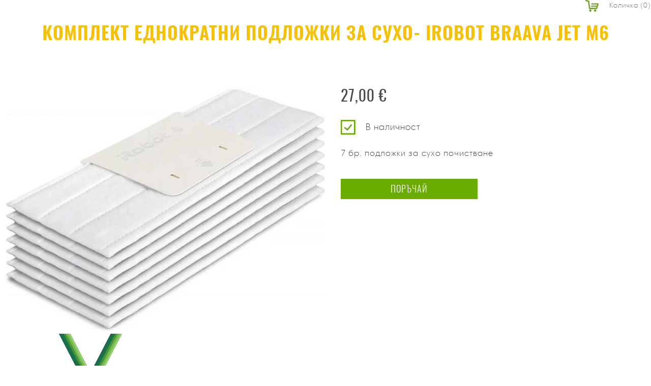

--- FILE ---
content_type: text/html; charset=UTF-8
request_url: https://www.robotite.com/product/komplekt-ednokratni-podlojki-za-suho-irobot-braava-jet-m6/
body_size: 32582
content:
<!DOCTYPE html PUBLIC "-//W3C//DTD XHTML 1.0 Transitional//EN" "http://www.w3.org/TR/xhtml1/DTD/xhtml1-transitional.dtd">
		
		
<html xmlns="http://www.w3.org/1999/xhtml" lang="bg-BG">
<head profile="http://gmpg.org/xfn/11"><meta http-equiv="Content-Type" content="text/html;charset=UTF-8" /><script>if(navigator.userAgent.match(/MSIE|Internet Explorer/i)||navigator.userAgent.match(/Trident\/7\..*?rv:11/i)){var href=document.location.href;if(!href.match(/[?&]nowprocket/)){if(href.indexOf("?")==-1){if(href.indexOf("#")==-1){document.location.href=href+"?nowprocket=1"}else{document.location.href=href.replace("#","?nowprocket=1#")}}else{if(href.indexOf("#")==-1){document.location.href=href+"&nowprocket=1"}else{document.location.href=href.replace("#","&nowprocket=1#")}}}}</script><script>class RocketLazyLoadScripts{constructor(){this.triggerEvents=["keydown","mousedown","mousemove","touchmove","touchstart","touchend","wheel"],this.userEventHandler=this._triggerListener.bind(this),this.touchStartHandler=this._onTouchStart.bind(this),this.touchMoveHandler=this._onTouchMove.bind(this),this.touchEndHandler=this._onTouchEnd.bind(this),this.clickHandler=this._onClick.bind(this),this.interceptedClicks=[],window.addEventListener("pageshow",(e=>{this.persisted=e.persisted})),window.addEventListener("DOMContentLoaded",(()=>{this._preconnect3rdParties()})),this.delayedScripts={normal:[],async:[],defer:[]},this.allJQueries=[]}_addUserInteractionListener(e){document.hidden?e._triggerListener():(this.triggerEvents.forEach((t=>window.addEventListener(t,e.userEventHandler,{passive:!0}))),window.addEventListener("touchstart",e.touchStartHandler,{passive:!0}),window.addEventListener("mousedown",e.touchStartHandler),document.addEventListener("visibilitychange",e.userEventHandler))}_removeUserInteractionListener(){this.triggerEvents.forEach((e=>window.removeEventListener(e,this.userEventHandler,{passive:!0}))),document.removeEventListener("visibilitychange",this.userEventHandler)}_onTouchStart(e){"HTML"!==e.target.tagName&&(window.addEventListener("touchend",this.touchEndHandler),window.addEventListener("mouseup",this.touchEndHandler),window.addEventListener("touchmove",this.touchMoveHandler,{passive:!0}),window.addEventListener("mousemove",this.touchMoveHandler),e.target.addEventListener("click",this.clickHandler),this._renameDOMAttribute(e.target,"onclick","rocket-onclick"))}_onTouchMove(e){window.removeEventListener("touchend",this.touchEndHandler),window.removeEventListener("mouseup",this.touchEndHandler),window.removeEventListener("touchmove",this.touchMoveHandler,{passive:!0}),window.removeEventListener("mousemove",this.touchMoveHandler),e.target.removeEventListener("click",this.clickHandler),this._renameDOMAttribute(e.target,"rocket-onclick","onclick")}_onTouchEnd(e){window.removeEventListener("touchend",this.touchEndHandler),window.removeEventListener("mouseup",this.touchEndHandler),window.removeEventListener("touchmove",this.touchMoveHandler,{passive:!0}),window.removeEventListener("mousemove",this.touchMoveHandler)}_onClick(e){e.target.removeEventListener("click",this.clickHandler),this._renameDOMAttribute(e.target,"rocket-onclick","onclick"),this.interceptedClicks.push(e),e.preventDefault(),e.stopPropagation(),e.stopImmediatePropagation()}_replayClicks(){window.removeEventListener("touchstart",this.touchStartHandler,{passive:!0}),window.removeEventListener("mousedown",this.touchStartHandler),this.interceptedClicks.forEach((e=>{e.target.dispatchEvent(new MouseEvent("click",{view:e.view,bubbles:!0,cancelable:!0}))}))}_renameDOMAttribute(e,t,n){e.hasAttribute&&e.hasAttribute(t)&&(event.target.setAttribute(n,event.target.getAttribute(t)),event.target.removeAttribute(t))}_triggerListener(){this._removeUserInteractionListener(this),"loading"===document.readyState?document.addEventListener("DOMContentLoaded",this._loadEverythingNow.bind(this)):this._loadEverythingNow()}_preconnect3rdParties(){let e=[];document.querySelectorAll("script[type=rocketlazyloadscript]").forEach((t=>{if(t.hasAttribute("src")){const n=new URL(t.src).origin;n!==location.origin&&e.push({src:n,crossOrigin:t.crossOrigin||"module"===t.getAttribute("data-rocket-type")})}})),e=[...new Map(e.map((e=>[JSON.stringify(e),e]))).values()],this._batchInjectResourceHints(e,"preconnect")}async _loadEverythingNow(){this.lastBreath=Date.now(),this._delayEventListeners(),this._delayJQueryReady(this),this._handleDocumentWrite(),this._registerAllDelayedScripts(),this._preloadAllScripts(),await this._loadScriptsFromList(this.delayedScripts.normal),await this._loadScriptsFromList(this.delayedScripts.defer),await this._loadScriptsFromList(this.delayedScripts.async);try{await this._triggerDOMContentLoaded(),await this._triggerWindowLoad()}catch(e){}window.dispatchEvent(new Event("rocket-allScriptsLoaded")),this._replayClicks()}_registerAllDelayedScripts(){document.querySelectorAll("script[type=rocketlazyloadscript]").forEach((e=>{e.hasAttribute("src")?e.hasAttribute("async")&&!1!==e.async?this.delayedScripts.async.push(e):e.hasAttribute("defer")&&!1!==e.defer||"module"===e.getAttribute("data-rocket-type")?this.delayedScripts.defer.push(e):this.delayedScripts.normal.push(e):this.delayedScripts.normal.push(e)}))}async _transformScript(e){return await this._littleBreath(),new Promise((t=>{const n=document.createElement("script");[...e.attributes].forEach((e=>{let t=e.nodeName;"type"!==t&&("data-rocket-type"===t&&(t="type"),n.setAttribute(t,e.nodeValue))})),e.hasAttribute("src")?(n.addEventListener("load",t),n.addEventListener("error",t)):(n.text=e.text,t());try{e.parentNode.replaceChild(n,e)}catch(e){t()}}))}async _loadScriptsFromList(e){const t=e.shift();return t?(await this._transformScript(t),this._loadScriptsFromList(e)):Promise.resolve()}_preloadAllScripts(){this._batchInjectResourceHints([...this.delayedScripts.normal,...this.delayedScripts.defer,...this.delayedScripts.async],"preload")}_batchInjectResourceHints(e,t){var n=document.createDocumentFragment();e.forEach((e=>{if(e.src){const i=document.createElement("link");i.href=e.src,i.rel=t,"preconnect"!==t&&(i.as="script"),e.getAttribute&&"module"===e.getAttribute("data-rocket-type")&&(i.crossOrigin=!0),e.crossOrigin&&(i.crossOrigin=e.crossOrigin),n.appendChild(i)}})),document.head.appendChild(n)}_delayEventListeners(){let e={};function t(t,n){!function(t){function n(n){return e[t].eventsToRewrite.indexOf(n)>=0?"rocket-"+n:n}e[t]||(e[t]={originalFunctions:{add:t.addEventListener,remove:t.removeEventListener},eventsToRewrite:[]},t.addEventListener=function(){arguments[0]=n(arguments[0]),e[t].originalFunctions.add.apply(t,arguments)},t.removeEventListener=function(){arguments[0]=n(arguments[0]),e[t].originalFunctions.remove.apply(t,arguments)})}(t),e[t].eventsToRewrite.push(n)}function n(e,t){let n=e[t];Object.defineProperty(e,t,{get:()=>n||function(){},set(i){e["rocket"+t]=n=i}})}t(document,"DOMContentLoaded"),t(window,"DOMContentLoaded"),t(window,"load"),t(window,"pageshow"),t(document,"readystatechange"),n(document,"onreadystatechange"),n(window,"onload"),n(window,"onpageshow")}_delayJQueryReady(e){let t=window.jQuery;Object.defineProperty(window,"jQuery",{get:()=>t,set(n){if(n&&n.fn&&!e.allJQueries.includes(n)){n.fn.ready=n.fn.init.prototype.ready=function(t){e.domReadyFired?t.bind(document)(n):document.addEventListener("rocket-DOMContentLoaded",(()=>t.bind(document)(n)))};const t=n.fn.on;n.fn.on=n.fn.init.prototype.on=function(){if(this[0]===window){function e(e){return e.split(" ").map((e=>"load"===e||0===e.indexOf("load.")?"rocket-jquery-load":e)).join(" ")}"string"==typeof arguments[0]||arguments[0]instanceof String?arguments[0]=e(arguments[0]):"object"==typeof arguments[0]&&Object.keys(arguments[0]).forEach((t=>{delete Object.assign(arguments[0],{[e(t)]:arguments[0][t]})[t]}))}return t.apply(this,arguments),this},e.allJQueries.push(n)}t=n}})}async _triggerDOMContentLoaded(){this.domReadyFired=!0,await this._littleBreath(),document.dispatchEvent(new Event("rocket-DOMContentLoaded")),await this._littleBreath(),window.dispatchEvent(new Event("rocket-DOMContentLoaded")),await this._littleBreath(),document.dispatchEvent(new Event("rocket-readystatechange")),await this._littleBreath(),document.rocketonreadystatechange&&document.rocketonreadystatechange()}async _triggerWindowLoad(){await this._littleBreath(),window.dispatchEvent(new Event("rocket-load")),await this._littleBreath(),window.rocketonload&&window.rocketonload(),await this._littleBreath(),this.allJQueries.forEach((e=>e(window).trigger("rocket-jquery-load"))),await this._littleBreath();const e=new Event("rocket-pageshow");e.persisted=this.persisted,window.dispatchEvent(e),await this._littleBreath(),window.rocketonpageshow&&window.rocketonpageshow({persisted:this.persisted})}_handleDocumentWrite(){const e=new Map;document.write=document.writeln=function(t){const n=document.currentScript,i=document.createRange(),r=n.parentElement;let o=e.get(n);void 0===o&&(o=n.nextSibling,e.set(n,o));const s=document.createDocumentFragment();i.setStart(s,0),s.appendChild(i.createContextualFragment(t)),r.insertBefore(s,o)}}async _littleBreath(){Date.now()-this.lastBreath>45&&(await this._requestAnimFrame(),this.lastBreath=Date.now())}async _requestAnimFrame(){return document.hidden?new Promise((e=>setTimeout(e))):new Promise((e=>requestAnimationFrame(e)))}static run(){const e=new RocketLazyLoadScripts;e._addUserInteractionListener(e)}}RocketLazyLoadScripts.run();</script>

<meta name="viewport" content="width=device-width, initial-scale=1.0">
<title>Комплект еднократни подложки за сухо- iRobot Braava Jet м6 - Robotite.com</title><link rel="stylesheet" href="https://www.robotite.com/wp-content/cache/min/1/10de36fdcdbe8df59d70e72912ab3ee9.css" media="all" data-minify="1" />
<link rel="profile" href="http://gmpg.org/xfn/11" />


<!--<link rel="stylesheet" type="text/css" media="all" href="https://www.robotite.com/wp-content/themes/robotite/back_friday.css" />-->
<meta name='robots' content='index, follow, max-image-preview:large, max-snippet:-1, max-video-preview:-1' />
	<style>img:is([sizes="auto" i], [sizes^="auto," i]) { contain-intrinsic-size: 3000px 1500px }</style>
	    <!-- Global site tag (gtag.js) - Google Analytics -->
<script type="rocketlazyloadscript" async src="https://www.googletagmanager.com/gtag/js?id=UA-121308902-1"></script>
<script type="rocketlazyloadscript">
  window.dataLayer = window.dataLayer || [];
  function gtag(){dataLayer.push(arguments);}
  gtag('js', new Date());

  gtag('config', 'UA-121308902-1',  {'anonymize_ip': true });
</script>

    
	<!-- This site is optimized with the Yoast SEO plugin v25.1 - https://yoast.com/wordpress/plugins/seo/ -->
	<meta name="description" content="Авангардни Енергийни Системи ЕООД е един от най-големите доставчици на роботи за дома и градината в България, с повече от 10 години опит в дистрибуцията на умни роботи за дома и градината." />
	<link rel="canonical" href="https://www.robotite.com/product/komplekt-ednokratni-podlojki-za-suho-irobot-braava-jet-m6/" />
	<meta property="og:locale" content="bg_BG" />
	<meta property="og:type" content="article" />
	<meta property="og:title" content="Комплект еднократни подложки за сухо- iRobot Braava Jet м6 - Robotite.com" />
	<meta property="og:description" content="Авангардни Енергийни Системи ЕООД е един от най-големите доставчици на роботи за дома и градината в България, с повече от 10 години опит в дистрибуцията на умни роботи за дома и градината." />
	<meta property="og:url" content="https://www.robotite.com/product/komplekt-ednokratni-podlojki-za-suho-irobot-braava-jet-m6/" />
	<meta property="og:site_name" content="Robotite.com" />
	<meta property="article:modified_time" content="2025-05-27T09:45:49+00:00" />
	<meta property="og:image" content="https://www.robotite.com/wp-content/uploads/2019/10/irobot-braava-jet-m6-dry-pads.jpg" />
	<meta property="og:image:width" content="1500" />
	<meta property="og:image:height" content="1143" />
	<meta property="og:image:type" content="image/jpeg" />
	<meta name="twitter:card" content="summary_large_image" />
	<script type="application/ld+json" class="yoast-schema-graph">{"@context":"https://schema.org","@graph":[{"@type":"WebPage","@id":"https://www.robotite.com/product/komplekt-ednokratni-podlojki-za-suho-irobot-braava-jet-m6/","url":"https://www.robotite.com/product/komplekt-ednokratni-podlojki-za-suho-irobot-braava-jet-m6/","name":"Комплект еднократни подложки за сухо- iRobot Braava Jet м6 - Robotite.com","isPartOf":{"@id":"https://www.robotite.com/#website"},"primaryImageOfPage":{"@id":"https://www.robotite.com/product/komplekt-ednokratni-podlojki-za-suho-irobot-braava-jet-m6/#primaryimage"},"image":{"@id":"https://www.robotite.com/product/komplekt-ednokratni-podlojki-za-suho-irobot-braava-jet-m6/#primaryimage"},"thumbnailUrl":"https://www.robotite.com/wp-content/uploads/2019/10/irobot-braava-jet-m6-dry-pads.jpg","datePublished":"2019-10-26T12:28:46+00:00","dateModified":"2025-05-27T09:45:49+00:00","description":"Авангардни Енергийни Системи ЕООД е един от най-големите доставчици на роботи за дома и градината в България, с повече от 10 години опит в дистрибуцията на умни роботи за дома и градината.","breadcrumb":{"@id":"https://www.robotite.com/product/komplekt-ednokratni-podlojki-za-suho-irobot-braava-jet-m6/#breadcrumb"},"inLanguage":"bg-BG","potentialAction":[{"@type":"ReadAction","target":["https://www.robotite.com/product/komplekt-ednokratni-podlojki-za-suho-irobot-braava-jet-m6/"]}]},{"@type":"ImageObject","inLanguage":"bg-BG","@id":"https://www.robotite.com/product/komplekt-ednokratni-podlojki-za-suho-irobot-braava-jet-m6/#primaryimage","url":"https://www.robotite.com/wp-content/uploads/2019/10/irobot-braava-jet-m6-dry-pads.jpg","contentUrl":"https://www.robotite.com/wp-content/uploads/2019/10/irobot-braava-jet-m6-dry-pads.jpg","width":1500,"height":1143},{"@type":"BreadcrumbList","@id":"https://www.robotite.com/product/komplekt-ednokratni-podlojki-za-suho-irobot-braava-jet-m6/#breadcrumb","itemListElement":[{"@type":"ListItem","position":1,"name":"Начало","item":"https://www.robotite.com/"},{"@type":"ListItem","position":2,"name":"Комплект еднократни подложки за сухо- iRobot Braava Jet м6"}]},{"@type":"WebSite","@id":"https://www.robotite.com/#website","url":"https://www.robotite.com/","name":"Robotite.com","description":"","potentialAction":[{"@type":"SearchAction","target":{"@type":"EntryPoint","urlTemplate":"https://www.robotite.com/?s={search_term_string}"},"query-input":{"@type":"PropertyValueSpecification","valueRequired":true,"valueName":"search_term_string"}}],"inLanguage":"bg-BG"}]}</script>
	<!-- / Yoast SEO plugin. -->


<script type="rocketlazyloadscript" data-rocket-type='application/javascript'  id='pys-version-script'>console.log('PixelYourSite Free version 10.2.1');</script>
<link rel='dns-prefetch' href='//code.jquery.com' />
<link rel='dns-prefetch' href='//cdnjs.cloudflare.com' />


<style id='classic-theme-styles-inline-css' type='text/css'>
/*! This file is auto-generated */
.wp-block-button__link{color:#fff;background-color:#32373c;border-radius:9999px;box-shadow:none;text-decoration:none;padding:calc(.667em + 2px) calc(1.333em + 2px);font-size:1.125em}.wp-block-file__button{background:#32373c;color:#fff;text-decoration:none}
</style>
<style id='global-styles-inline-css' type='text/css'>
:root{--wp--preset--aspect-ratio--square: 1;--wp--preset--aspect-ratio--4-3: 4/3;--wp--preset--aspect-ratio--3-4: 3/4;--wp--preset--aspect-ratio--3-2: 3/2;--wp--preset--aspect-ratio--2-3: 2/3;--wp--preset--aspect-ratio--16-9: 16/9;--wp--preset--aspect-ratio--9-16: 9/16;--wp--preset--color--black: #000000;--wp--preset--color--cyan-bluish-gray: #abb8c3;--wp--preset--color--white: #ffffff;--wp--preset--color--pale-pink: #f78da7;--wp--preset--color--vivid-red: #cf2e2e;--wp--preset--color--luminous-vivid-orange: #ff6900;--wp--preset--color--luminous-vivid-amber: #fcb900;--wp--preset--color--light-green-cyan: #7bdcb5;--wp--preset--color--vivid-green-cyan: #00d084;--wp--preset--color--pale-cyan-blue: #8ed1fc;--wp--preset--color--vivid-cyan-blue: #0693e3;--wp--preset--color--vivid-purple: #9b51e0;--wp--preset--gradient--vivid-cyan-blue-to-vivid-purple: linear-gradient(135deg,rgba(6,147,227,1) 0%,rgb(155,81,224) 100%);--wp--preset--gradient--light-green-cyan-to-vivid-green-cyan: linear-gradient(135deg,rgb(122,220,180) 0%,rgb(0,208,130) 100%);--wp--preset--gradient--luminous-vivid-amber-to-luminous-vivid-orange: linear-gradient(135deg,rgba(252,185,0,1) 0%,rgba(255,105,0,1) 100%);--wp--preset--gradient--luminous-vivid-orange-to-vivid-red: linear-gradient(135deg,rgba(255,105,0,1) 0%,rgb(207,46,46) 100%);--wp--preset--gradient--very-light-gray-to-cyan-bluish-gray: linear-gradient(135deg,rgb(238,238,238) 0%,rgb(169,184,195) 100%);--wp--preset--gradient--cool-to-warm-spectrum: linear-gradient(135deg,rgb(74,234,220) 0%,rgb(151,120,209) 20%,rgb(207,42,186) 40%,rgb(238,44,130) 60%,rgb(251,105,98) 80%,rgb(254,248,76) 100%);--wp--preset--gradient--blush-light-purple: linear-gradient(135deg,rgb(255,206,236) 0%,rgb(152,150,240) 100%);--wp--preset--gradient--blush-bordeaux: linear-gradient(135deg,rgb(254,205,165) 0%,rgb(254,45,45) 50%,rgb(107,0,62) 100%);--wp--preset--gradient--luminous-dusk: linear-gradient(135deg,rgb(255,203,112) 0%,rgb(199,81,192) 50%,rgb(65,88,208) 100%);--wp--preset--gradient--pale-ocean: linear-gradient(135deg,rgb(255,245,203) 0%,rgb(182,227,212) 50%,rgb(51,167,181) 100%);--wp--preset--gradient--electric-grass: linear-gradient(135deg,rgb(202,248,128) 0%,rgb(113,206,126) 100%);--wp--preset--gradient--midnight: linear-gradient(135deg,rgb(2,3,129) 0%,rgb(40,116,252) 100%);--wp--preset--font-size--small: 13px;--wp--preset--font-size--medium: 20px;--wp--preset--font-size--large: 36px;--wp--preset--font-size--x-large: 42px;--wp--preset--spacing--20: 0.44rem;--wp--preset--spacing--30: 0.67rem;--wp--preset--spacing--40: 1rem;--wp--preset--spacing--50: 1.5rem;--wp--preset--spacing--60: 2.25rem;--wp--preset--spacing--70: 3.38rem;--wp--preset--spacing--80: 5.06rem;--wp--preset--shadow--natural: 6px 6px 9px rgba(0, 0, 0, 0.2);--wp--preset--shadow--deep: 12px 12px 50px rgba(0, 0, 0, 0.4);--wp--preset--shadow--sharp: 6px 6px 0px rgba(0, 0, 0, 0.2);--wp--preset--shadow--outlined: 6px 6px 0px -3px rgba(255, 255, 255, 1), 6px 6px rgba(0, 0, 0, 1);--wp--preset--shadow--crisp: 6px 6px 0px rgba(0, 0, 0, 1);}:where(.is-layout-flex){gap: 0.5em;}:where(.is-layout-grid){gap: 0.5em;}body .is-layout-flex{display: flex;}.is-layout-flex{flex-wrap: wrap;align-items: center;}.is-layout-flex > :is(*, div){margin: 0;}body .is-layout-grid{display: grid;}.is-layout-grid > :is(*, div){margin: 0;}:where(.wp-block-columns.is-layout-flex){gap: 2em;}:where(.wp-block-columns.is-layout-grid){gap: 2em;}:where(.wp-block-post-template.is-layout-flex){gap: 1.25em;}:where(.wp-block-post-template.is-layout-grid){gap: 1.25em;}.has-black-color{color: var(--wp--preset--color--black) !important;}.has-cyan-bluish-gray-color{color: var(--wp--preset--color--cyan-bluish-gray) !important;}.has-white-color{color: var(--wp--preset--color--white) !important;}.has-pale-pink-color{color: var(--wp--preset--color--pale-pink) !important;}.has-vivid-red-color{color: var(--wp--preset--color--vivid-red) !important;}.has-luminous-vivid-orange-color{color: var(--wp--preset--color--luminous-vivid-orange) !important;}.has-luminous-vivid-amber-color{color: var(--wp--preset--color--luminous-vivid-amber) !important;}.has-light-green-cyan-color{color: var(--wp--preset--color--light-green-cyan) !important;}.has-vivid-green-cyan-color{color: var(--wp--preset--color--vivid-green-cyan) !important;}.has-pale-cyan-blue-color{color: var(--wp--preset--color--pale-cyan-blue) !important;}.has-vivid-cyan-blue-color{color: var(--wp--preset--color--vivid-cyan-blue) !important;}.has-vivid-purple-color{color: var(--wp--preset--color--vivid-purple) !important;}.has-black-background-color{background-color: var(--wp--preset--color--black) !important;}.has-cyan-bluish-gray-background-color{background-color: var(--wp--preset--color--cyan-bluish-gray) !important;}.has-white-background-color{background-color: var(--wp--preset--color--white) !important;}.has-pale-pink-background-color{background-color: var(--wp--preset--color--pale-pink) !important;}.has-vivid-red-background-color{background-color: var(--wp--preset--color--vivid-red) !important;}.has-luminous-vivid-orange-background-color{background-color: var(--wp--preset--color--luminous-vivid-orange) !important;}.has-luminous-vivid-amber-background-color{background-color: var(--wp--preset--color--luminous-vivid-amber) !important;}.has-light-green-cyan-background-color{background-color: var(--wp--preset--color--light-green-cyan) !important;}.has-vivid-green-cyan-background-color{background-color: var(--wp--preset--color--vivid-green-cyan) !important;}.has-pale-cyan-blue-background-color{background-color: var(--wp--preset--color--pale-cyan-blue) !important;}.has-vivid-cyan-blue-background-color{background-color: var(--wp--preset--color--vivid-cyan-blue) !important;}.has-vivid-purple-background-color{background-color: var(--wp--preset--color--vivid-purple) !important;}.has-black-border-color{border-color: var(--wp--preset--color--black) !important;}.has-cyan-bluish-gray-border-color{border-color: var(--wp--preset--color--cyan-bluish-gray) !important;}.has-white-border-color{border-color: var(--wp--preset--color--white) !important;}.has-pale-pink-border-color{border-color: var(--wp--preset--color--pale-pink) !important;}.has-vivid-red-border-color{border-color: var(--wp--preset--color--vivid-red) !important;}.has-luminous-vivid-orange-border-color{border-color: var(--wp--preset--color--luminous-vivid-orange) !important;}.has-luminous-vivid-amber-border-color{border-color: var(--wp--preset--color--luminous-vivid-amber) !important;}.has-light-green-cyan-border-color{border-color: var(--wp--preset--color--light-green-cyan) !important;}.has-vivid-green-cyan-border-color{border-color: var(--wp--preset--color--vivid-green-cyan) !important;}.has-pale-cyan-blue-border-color{border-color: var(--wp--preset--color--pale-cyan-blue) !important;}.has-vivid-cyan-blue-border-color{border-color: var(--wp--preset--color--vivid-cyan-blue) !important;}.has-vivid-purple-border-color{border-color: var(--wp--preset--color--vivid-purple) !important;}.has-vivid-cyan-blue-to-vivid-purple-gradient-background{background: var(--wp--preset--gradient--vivid-cyan-blue-to-vivid-purple) !important;}.has-light-green-cyan-to-vivid-green-cyan-gradient-background{background: var(--wp--preset--gradient--light-green-cyan-to-vivid-green-cyan) !important;}.has-luminous-vivid-amber-to-luminous-vivid-orange-gradient-background{background: var(--wp--preset--gradient--luminous-vivid-amber-to-luminous-vivid-orange) !important;}.has-luminous-vivid-orange-to-vivid-red-gradient-background{background: var(--wp--preset--gradient--luminous-vivid-orange-to-vivid-red) !important;}.has-very-light-gray-to-cyan-bluish-gray-gradient-background{background: var(--wp--preset--gradient--very-light-gray-to-cyan-bluish-gray) !important;}.has-cool-to-warm-spectrum-gradient-background{background: var(--wp--preset--gradient--cool-to-warm-spectrum) !important;}.has-blush-light-purple-gradient-background{background: var(--wp--preset--gradient--blush-light-purple) !important;}.has-blush-bordeaux-gradient-background{background: var(--wp--preset--gradient--blush-bordeaux) !important;}.has-luminous-dusk-gradient-background{background: var(--wp--preset--gradient--luminous-dusk) !important;}.has-pale-ocean-gradient-background{background: var(--wp--preset--gradient--pale-ocean) !important;}.has-electric-grass-gradient-background{background: var(--wp--preset--gradient--electric-grass) !important;}.has-midnight-gradient-background{background: var(--wp--preset--gradient--midnight) !important;}.has-small-font-size{font-size: var(--wp--preset--font-size--small) !important;}.has-medium-font-size{font-size: var(--wp--preset--font-size--medium) !important;}.has-large-font-size{font-size: var(--wp--preset--font-size--large) !important;}.has-x-large-font-size{font-size: var(--wp--preset--font-size--x-large) !important;}
:where(.wp-block-post-template.is-layout-flex){gap: 1.25em;}:where(.wp-block-post-template.is-layout-grid){gap: 1.25em;}
:where(.wp-block-columns.is-layout-flex){gap: 2em;}:where(.wp-block-columns.is-layout-grid){gap: 2em;}
:root :where(.wp-block-pullquote){font-size: 1.5em;line-height: 1.6;}
</style>







<link rel='stylesheet' id='woocommerce-smallscreen-css' href='https://www.robotite.com/wp-content/plugins/woocommerce/assets/css/woocommerce-smallscreen.css' type='text/css' media='only screen and (max-width: 768px)' />

<style id='woocommerce-inline-inline-css' type='text/css'>
.woocommerce form .form-row .required { visibility: visible; }
</style>







<script type="rocketlazyloadscript" data-minify="1" data-rocket-type="text/javascript" src="https://www.robotite.com/wp-content/cache/min/1/wp-content/plugins/jetcredit/js/jetcredit.js?ver=1754375496" id="jet_js-js" defer></script>
<script type="rocketlazyloadscript" data-minify="1" data-rocket-type="text/javascript" src="https://www.robotite.com/wp-content/cache/min/1/jquery-3.6.0.min.js?ver=1754375496" id="jquery-js" defer></script>
<script type="rocketlazyloadscript" data-minify="1" data-rocket-type="text/javascript" src="https://www.robotite.com/wp-content/cache/min/1/wp-content/plugins/export-woocommerce-customer-list/public/js/pisol-ewcl-public.js?ver=1754375496" id="pisol-ewcl-js" defer></script>
<script type="rocketlazyloadscript" data-rocket-type="text/javascript" src="https://www.robotite.com/wp-content/plugins/responsive-lightbox/assets/swipebox/jquery.swipebox.min.js" id="responsive-lightbox-swipebox-js" defer></script>
<script type="rocketlazyloadscript" data-rocket-type="text/javascript" src="https://www.robotite.com/wp-includes/js/underscore.min.js" id="underscore-js" defer></script>
<script type="rocketlazyloadscript" data-rocket-type="text/javascript" src="https://www.robotite.com/wp-content/plugins/responsive-lightbox/assets/infinitescroll/infinite-scroll.pkgd.min.js" id="responsive-lightbox-infinite-scroll-js" defer></script>
<script type="rocketlazyloadscript" data-rocket-type="text/javascript" id="responsive-lightbox-js-before">
/* <![CDATA[ */
var rlArgs = {"script":"swipebox","selector":"lightbox","customEvents":"","activeGalleries":true,"animation":true,"hideCloseButtonOnMobile":false,"removeBarsOnMobile":false,"hideBars":true,"hideBarsDelay":5000,"videoMaxWidth":1080,"useSVG":false,"loopAtEnd":false,"woocommerce_gallery":true,"ajaxurl":"https:\/\/www.robotite.com\/wp-admin\/admin-ajax.php","nonce":"ff9d2941e2","preview":false,"postId":3097,"scriptExtension":false};
/* ]]> */
</script>
<script type="rocketlazyloadscript" data-minify="1" data-rocket-type="text/javascript" src="https://www.robotite.com/wp-content/cache/min/1/wp-content/plugins/responsive-lightbox/js/front.js?ver=1754375496" id="responsive-lightbox-js" defer></script>
<script type="rocketlazyloadscript" data-rocket-type="text/javascript" src="https://www.robotite.com/wp-content/plugins/woo-thumbnails-slider/assets/js/wts.min.js" id="wts-js" defer></script>
<script type="rocketlazyloadscript" data-rocket-type="text/javascript" src="https://www.robotite.com/wp-content/plugins/woocommerce/assets/js/jquery-blockui/jquery.blockUI.min.js" id="jquery-blockui-js" defer="defer" data-wp-strategy="defer"></script>
<script type="text/javascript" id="wc-add-to-cart-js-extra">
/* <![CDATA[ */
var wc_add_to_cart_params = {"ajax_url":"\/wp-admin\/admin-ajax.php","wc_ajax_url":"\/?wc-ajax=%%endpoint%%","i18n_view_cart":"\u041f\u0440\u0435\u0433\u043b\u0435\u0434 \u043d\u0430 \u043a\u043e\u043b\u0438\u0447\u043a\u0430\u0442\u0430","cart_url":"https:\/\/www.robotite.com\/cart\/","is_cart":"","cart_redirect_after_add":"no"};
/* ]]> */
</script>
<script type="rocketlazyloadscript" data-rocket-type="text/javascript" src="https://www.robotite.com/wp-content/plugins/woocommerce/assets/js/frontend/add-to-cart.min.js" id="wc-add-to-cart-js" defer="defer" data-wp-strategy="defer"></script>
<script type="text/javascript" id="wc-single-product-js-extra">
/* <![CDATA[ */
var wc_single_product_params = {"i18n_required_rating_text":"\u0418\u0437\u0431\u0435\u0440\u0435\u0442\u0435 \u0441\u0442\u043e\u0439\u043d\u043e\u0441\u0442","i18n_rating_options":["1 of 5 stars","2 of 5 stars","3 of 5 stars","4 of 5 stars","5 of 5 stars"],"i18n_product_gallery_trigger_text":"View full-screen image gallery","review_rating_required":"yes","flexslider":{"rtl":false,"animation":"slide","smoothHeight":true,"directionNav":false,"controlNav":false,"slideshow":false,"animationSpeed":500,"animationLoop":false,"allowOneSlide":false},"zoom_enabled":"1","zoom_options":[],"photoswipe_enabled":"","photoswipe_options":{"shareEl":false,"closeOnScroll":false,"history":false,"hideAnimationDuration":0,"showAnimationDuration":0},"flexslider_enabled":""};
/* ]]> */
</script>
<script type="rocketlazyloadscript" data-rocket-type="text/javascript" src="https://www.robotite.com/wp-content/plugins/woocommerce/assets/js/frontend/single-product.min.js" id="wc-single-product-js" defer="defer" data-wp-strategy="defer"></script>
<script type="rocketlazyloadscript" data-rocket-type="text/javascript" src="https://www.robotite.com/wp-content/plugins/woocommerce/assets/js/js-cookie/js.cookie.min.js" id="js-cookie-js" defer="defer" data-wp-strategy="defer"></script>
<script type="text/javascript" id="woocommerce-js-extra">
/* <![CDATA[ */
var woocommerce_params = {"ajax_url":"\/wp-admin\/admin-ajax.php","wc_ajax_url":"\/?wc-ajax=%%endpoint%%","i18n_password_show":"Show password","i18n_password_hide":"Hide password"};
/* ]]> */
</script>
<script type="rocketlazyloadscript" data-rocket-type="text/javascript" src="https://www.robotite.com/wp-content/plugins/woocommerce/assets/js/frontend/woocommerce.min.js" id="woocommerce-js" defer="defer" data-wp-strategy="defer"></script>
<script type="rocketlazyloadscript" data-minify="1" data-rocket-type="text/javascript" src="https://www.robotite.com/wp-content/cache/min/1/ajax/libs/Swiper/4.5.1/js/swiper.min.js?ver=1754375497" id="swiper-js-js" defer></script>
<script type="rocketlazyloadscript" data-rocket-type="text/javascript" src="https://www.robotite.com/wp-content/plugins/pixelyoursite/dist/scripts/jquery.bind-first-0.2.3.min.js" id="jquery-bind-first-js" defer></script>
<script type="rocketlazyloadscript" data-rocket-type="text/javascript" src="https://www.robotite.com/wp-content/plugins/pixelyoursite/dist/scripts/js.cookie-2.1.3.min.js" id="js-cookie-pys-js" defer></script>
<script type="rocketlazyloadscript" data-rocket-type="text/javascript" src="https://www.robotite.com/wp-content/plugins/pixelyoursite/dist/scripts/tld.min.js" id="js-tld-js" defer></script>
<script type="text/javascript" id="pys-js-extra">
/* <![CDATA[ */
var pysOptions = {"staticEvents":{"facebook":{"woo_view_content":[{"delay":0,"type":"static","name":"ViewContent","pixelIds":["269574184229691"],"eventID":"bdb76dc2-8c3d-435a-929f-ffea9f1aa6f6","params":{"content_ids":["3097"],"content_type":"product","content_name":"\u041a\u043e\u043c\u043f\u043b\u0435\u043a\u0442 \u0435\u0434\u043d\u043e\u043a\u0440\u0430\u0442\u043d\u0438 \u043f\u043e\u0434\u043b\u043e\u0436\u043a\u0438 \u0437\u0430 \u0441\u0443\u0445\u043e- iRobot Braava Jet \u043c6","category_name":"iRobot Braava, \u0410\u043a\u0441\u0435\u0441\u043e\u0430\u0440\u0438","value":27,"currency":"EUR","contents":[{"id":"3097","quantity":1}],"product_price":27,"page_title":"\u041a\u043e\u043c\u043f\u043b\u0435\u043a\u0442 \u0435\u0434\u043d\u043e\u043a\u0440\u0430\u0442\u043d\u0438 \u043f\u043e\u0434\u043b\u043e\u0436\u043a\u0438 \u0437\u0430 \u0441\u0443\u0445\u043e- iRobot Braava Jet \u043c6","post_type":"product","post_id":3097,"plugin":"PixelYourSite","user_role":"guest","event_url":"www.robotite.com\/product\/komplekt-ednokratni-podlojki-za-suho-irobot-braava-jet-m6\/"},"e_id":"woo_view_content","ids":[],"hasTimeWindow":false,"timeWindow":0,"woo_order":"","edd_order":""}],"init_event":[{"delay":0,"type":"static","ajaxFire":false,"name":"PageView","pixelIds":["269574184229691"],"eventID":"84e651b8-6632-44f3-8787-8357c9b78db4","params":{"page_title":"\u041a\u043e\u043c\u043f\u043b\u0435\u043a\u0442 \u0435\u0434\u043d\u043e\u043a\u0440\u0430\u0442\u043d\u0438 \u043f\u043e\u0434\u043b\u043e\u0436\u043a\u0438 \u0437\u0430 \u0441\u0443\u0445\u043e- iRobot Braava Jet \u043c6","post_type":"product","post_id":3097,"plugin":"PixelYourSite","user_role":"guest","event_url":"www.robotite.com\/product\/komplekt-ednokratni-podlojki-za-suho-irobot-braava-jet-m6\/"},"e_id":"init_event","ids":[],"hasTimeWindow":false,"timeWindow":0,"woo_order":"","edd_order":""}]}},"dynamicEvents":[],"triggerEvents":[],"triggerEventTypes":[],"facebook":{"pixelIds":["269574184229691"],"advancedMatching":[],"advancedMatchingEnabled":false,"removeMetadata":false,"contentParams":{"post_type":"product","post_id":3097,"content_name":"\u041a\u043e\u043c\u043f\u043b\u0435\u043a\u0442 \u0435\u0434\u043d\u043e\u043a\u0440\u0430\u0442\u043d\u0438 \u043f\u043e\u0434\u043b\u043e\u0436\u043a\u0438 \u0437\u0430 \u0441\u0443\u0445\u043e- iRobot Braava Jet \u043c6","categories":"iRobot Braava, \u0410\u043a\u0441\u0435\u0441\u043e\u0430\u0440\u0438","tags":""},"commentEventEnabled":true,"wooVariableAsSimple":false,"downloadEnabled":true,"formEventEnabled":true,"serverApiEnabled":false,"wooCRSendFromServer":false,"send_external_id":null,"enabled_medical":false,"do_not_track_medical_param":["event_url","post_title","page_title","landing_page","content_name","categories","category_name","tags"],"meta_ldu":false},"debug":"","siteUrl":"https:\/\/www.robotite.com","ajaxUrl":"https:\/\/www.robotite.com\/wp-admin\/admin-ajax.php","ajax_event":"40a3829693","enable_remove_download_url_param":"1","cookie_duration":"7","last_visit_duration":"60","enable_success_send_form":"","ajaxForServerEvent":"1","ajaxForServerStaticEvent":"1","send_external_id":"1","external_id_expire":"180","track_cookie_for_subdomains":"1","google_consent_mode":"1","gdpr":{"ajax_enabled":false,"all_disabled_by_api":false,"facebook_disabled_by_api":false,"analytics_disabled_by_api":false,"google_ads_disabled_by_api":false,"pinterest_disabled_by_api":false,"bing_disabled_by_api":false,"externalID_disabled_by_api":false,"facebook_prior_consent_enabled":true,"analytics_prior_consent_enabled":true,"google_ads_prior_consent_enabled":null,"pinterest_prior_consent_enabled":true,"bing_prior_consent_enabled":true,"cookiebot_integration_enabled":false,"cookiebot_facebook_consent_category":"marketing","cookiebot_analytics_consent_category":"statistics","cookiebot_tiktok_consent_category":"marketing","cookiebot_google_ads_consent_category":null,"cookiebot_pinterest_consent_category":"marketing","cookiebot_bing_consent_category":"marketing","consent_magic_integration_enabled":false,"real_cookie_banner_integration_enabled":false,"cookie_notice_integration_enabled":false,"cookie_law_info_integration_enabled":false,"analytics_storage":{"enabled":true,"value":"granted","filter":false},"ad_storage":{"enabled":true,"value":"granted","filter":false},"ad_user_data":{"enabled":true,"value":"granted","filter":false},"ad_personalization":{"enabled":true,"value":"granted","filter":false}},"cookie":{"disabled_all_cookie":false,"disabled_start_session_cookie":false,"disabled_advanced_form_data_cookie":false,"disabled_landing_page_cookie":false,"disabled_first_visit_cookie":false,"disabled_trafficsource_cookie":false,"disabled_utmTerms_cookie":false,"disabled_utmId_cookie":false},"tracking_analytics":{"TrafficSource":"direct","TrafficLanding":"undefined","TrafficUtms":[],"TrafficUtmsId":[]},"GATags":{"ga_datalayer_type":"default","ga_datalayer_name":"dataLayerPYS"},"woo":{"enabled":true,"enabled_save_data_to_orders":true,"addToCartOnButtonEnabled":true,"addToCartOnButtonValueEnabled":true,"addToCartOnButtonValueOption":"price","singleProductId":3097,"removeFromCartSelector":"form.woocommerce-cart-form .remove","addToCartCatchMethod":"add_cart_hook","is_order_received_page":false,"containOrderId":false},"edd":{"enabled":false},"cache_bypass":"1769031858"};
/* ]]> */
</script>
<script type="rocketlazyloadscript" data-minify="1" data-rocket-type="text/javascript" src="https://www.robotite.com/wp-content/cache/min/1/wp-content/plugins/pixelyoursite/dist/scripts/public.js?ver=1754375497" id="pys-js" defer></script>
<script type="rocketlazyloadscript" data-rocket-type="text/javascript" src="https://www.robotite.com/wp-content/plugins/wp-image-zoooom/assets/js/jquery.image_zoom.min.js" id="image_zoooom-js" defer="defer" data-wp-strategy="defer"></script>
<script type="text/javascript" id="image_zoooom-init-js-extra">
/* <![CDATA[ */
var IZ = {"options":{"lensShape":"square","lensSize":200,"lensBorderSize":"1","lensBorderColour":"#ffffff","borderRadius":"0","cursor":"default","zoomWindowWidth":"400","zoomWindowHeight":"360","zoomWindowOffsetx":"0","borderSize":"0","borderColour":"#888888","zoomWindowShadow":"0","lensFadeIn":500,"lensFadeOut":500,"zoomWindowFadeIn":500,"zoomWindowFadeOut":500,"easingAmount":"12","tint":"true","tintColour":"#ffffff","tintOpacity":"0.1"},"with_woocommerce":"1","exchange_thumbnails":"1","enable_mobile":"0","woo_categories":"0","woo_slider":"1","enable_surecart":"0"};
/* ]]> */
</script>
<script type="rocketlazyloadscript" data-minify="1" data-rocket-type="text/javascript" src="https://www.robotite.com/wp-content/cache/min/1/wp-content/plugins/wp-image-zoooom/assets/js/image_zoom-init.js?ver=1754375497" id="image_zoooom-init-js" defer="defer" data-wp-strategy="defer"></script>
<script type="rocketlazyloadscript" data-minify="1" data-rocket-type="text/javascript" src="https://www.robotite.com/wp-content/cache/min/1/wp-content/plugins/mobile-menu/includes/js/mobmenu.js?ver=1754375497" id="mobmenujs-js" defer></script>
<script type="rocketlazyloadscript" data-rocket-type="text/javascript" src="https://www.robotite.com/wp-content/plugins/woocommerce/assets/js/photoswipe/photoswipe.min.js" id="photoswipe-js" defer="defer" data-wp-strategy="defer"></script>
<script type="rocketlazyloadscript" data-rocket-type="text/javascript" src="https://www.robotite.com/wp-content/plugins/woocommerce/assets/js/photoswipe/photoswipe-ui-default.min.js" id="photoswipe-ui-default-js" defer="defer" data-wp-strategy="defer"></script>
<link rel="https://api.w.org/" href="https://www.robotite.com/wp-json/" /><link rel="alternate" title="JSON" type="application/json" href="https://www.robotite.com/wp-json/wp/v2/product/3097" />
<link rel="alternate" title="oEmbed (JSON)" type="application/json+oembed" href="https://www.robotite.com/wp-json/oembed/1.0/embed?url=https%3A%2F%2Fwww.robotite.com%2Fproduct%2Fkomplekt-ednokratni-podlojki-za-suho-irobot-braava-jet-m6%2F" />
<link rel="alternate" title="oEmbed (XML)" type="text/xml+oembed" href="https://www.robotite.com/wp-json/oembed/1.0/embed?url=https%3A%2F%2Fwww.robotite.com%2Fproduct%2Fkomplekt-ednokratni-podlojki-za-suho-irobot-braava-jet-m6%2F&#038;format=xml" />

<!-- This website runs the Product Feed PRO for WooCommerce by AdTribes.io plugin - version woocommercesea_option_installed_version -->
<style>.woocommerce-product-gallery{ opacity: 1 !important; }</style>	<noscript><style>.woocommerce-product-gallery{ opacity: 1 !important; }</style></noscript>
	<style type="text/css">img.zoooom,.zoooom img{padding:0!important;}</style><script type="rocketlazyloadscript" data-rocket-type="text/javascript"></script>		<style type="text/css" id="wp-custom-css">
			.single-product .button.wc-forward {
background: #6aac01;
  color: #ffffff;
  text-transform: uppercase;
  text-align: center;
  font-family: oswaldlight;
  font-weight: 400 !important;
  border-radius: 0px;
}

#mobmenuleft li a, 
#mobmenuleft li a:visited,
.show-nav-left .mob-expand-submenu i {
	color: white;
}

@media only screen and (max-width: 874px) {
  .mobmenu-content li > .sub-menu li {
    padding-left: unset;
  }
}

.woocommerce .cart-collaterals .cart_totals.totals table,
.woocommerce .cart-collaterals .cart_totals.totals,
.form_field input,
.form_field input,
.order_test_product .content {
    max-width: 100%;
}

/* ===== */
.mob-menu-header-holder {
    display: flex;
    gap: 30px;
    align-items: center;
    position: fixed;
    height: auto;
    padding: 15px 0;
    background-color: white;
}

@media only screen and (max-width: 874px) {
    .mobmenul-container,
    .mobmenur-container {
        position: absolute;
    }
    .mob-standard-logo {
        display: block;
        position: static;
        margin: 0;
        padding: 0;
        height: auto !important;
        width: auto;
    }
    .mob-menu-logo-holder {
        height: auto;
        margin: 0;
    }
}

.mobmenul-container {
    margin: 0;
    padding: 0;
    float: none;
    height: auto !important;
	position: static;
}

.mobmenu-trigger-action {
    display: block;
}

.mob-menu-logo-holder {
    display: block;
    position: static;
}

.mob-icon-menu-2 {
    margin: 0;
    padding: 0;
    height: auto !important;
}

.mob-standard-logo {
	max-width: 200px;
}




.item_price p {
	font-size: 16px;
}

.item_credit {
	height: 40px;
}

.item_credit p {
		font-size: 16px;
}		</style>
		<noscript><style id="rocket-lazyload-nojs-css">.rll-youtube-player, [data-lazy-src]{display:none !important;}</style></noscript><!-- Facebook Pixel Code -->
<script type="rocketlazyloadscript">
  !function(f,b,e,v,n,t,s)
  {if(f.fbq)return;n=f.fbq=function(){n.callMethod?
  n.callMethod.apply(n,arguments):n.queue.push(arguments)};
  if(!f._fbq)f._fbq=n;n.push=n;n.loaded=!0;n.version='2.0';
  n.queue=[];t=b.createElement(e);t.async=!0;
  t.src=v;s=b.getElementsByTagName(e)[0];
  s.parentNode.insertBefore(t,s)}(window, document,'script',
  'https://connect.facebook.net/en_US/fbevents.js');
  fbq('init', '321528471832944');
  fbq('track', 'PageView');
</script>
<noscript><img height="1" width="1" style="display:none"
  src="https://www.facebook.com/tr?id=321528471832944&ev=PageView&noscript=1"
/></noscript>
<!-- End Facebook Pixel Code -->
<script type="rocketlazyloadscript">
function stopClick() {
  var element = document.getElementById("buy_jetcredit");
  element.classList.add("stop-more-click");
}
</script>
<style>
.stop-more-click{
    pointer-events: none !important;
    opacity: 0.7 !important;
}
</style>
	<meta name="google-site-verification" content="TiBKFHfF7QpFBIuPvOQ3C7QTf18KBdqzBsVrzFW5-Vg" />
</head>

<body class="product-template-default single single-product postid-3097 commander theme-robotite woocommerce woocommerce-page woocommerce-no-js mob-menu-slideout-over">
  <div class="header_wrap">
    <div class="header">
      <div class="header_logo">
      <a title="Robotite.com" href="https://www.robotite.com">
        <img width="264" height="66" alt="Robotite.com роботизирани прахосмукачки за дома Комплект еднократни подложки за сухо- iRobot Braava Jet м6" src="data:image/svg+xml,%3Csvg%20xmlns='http://www.w3.org/2000/svg'%20viewBox='0%200%20264%2066'%3E%3C/svg%3E" data-lazy-src="https://www.robotite.com/wp-content/uploads/2023/04/logo-1.png" /><noscript><img width="264" height="66" alt="Robotite.com роботизирани прахосмукачки за дома Комплект еднократни подложки за сухо- iRobot Braava Jet м6" src="https://www.robotite.com/wp-content/uploads/2023/04/logo-1.png" /></noscript>
      </a>
      </div>
        <!-- Hamburger Menu Icon -->
<!--        <div class="mobile-menu-icon">-->
<!--            <span></span>-->
<!--            <span></span>-->
<!--            <span></span>-->
<!--        </div>-->

        <!-- Mobile Navigation -->
        <div class="mobile-navigation">
            <ul id="menu-mobile" class="menu"><li id="menu-item-2875" class="for-the-client menu-item menu-item-type-custom menu-item-object-custom menu-item-has-children menu-item-2875"><a href="#">За клиента</a>
<ul class="sub-menu">
	<li id="menu-item-2876" class="menu-item menu-item-type-post_type menu-item-object-page menu-item-2876"><a href="https://www.robotite.com/bezplaten-test/">Безплатен тест</a></li>
	<li id="menu-item-2878" class="menu-item menu-item-type-taxonomy menu-item-object-product_cat menu-item-2878"><a href="https://www.robotite.com/products/top-oferti/">Топ оферти</a></li>
	<li id="menu-item-2877" class="menu-item menu-item-type-taxonomy menu-item-object-product_cat menu-item-2877"><a href="https://www.robotite.com/products/okazion/">Оказион</a></li>
	<li id="menu-item-2880" class="menu-item menu-item-type-post_type menu-item-object-page menu-item-2880"><a href="https://www.robotite.com/poddrujka/">Сервиз на роботи</a></li>
	<li id="menu-item-2879" class="menu-item menu-item-type-post_type menu-item-object-page menu-item-2879"><a href="https://www.robotite.com/na-izplashtane/">На изплащане</a></li>
	<li id="menu-item-2881" class="menu-item menu-item-type-taxonomy menu-item-object-category menu-item-2881"><a href="https://www.robotite.com/category/novini/">Новини</a></li>
	<li id="menu-item-2882" class="menu-item menu-item-type-post_type menu-item-object-page menu-item-2882"><a href="https://www.robotite.com/kontakti/">Контакти 0888929993</a></li>
</ul>
</li>
<li id="menu-item-2848" class="custom_class_1 menu-item menu-item-type-custom menu-item-object-custom menu-item-has-children menu-item-2848"><a href="#">Прахосмукачки роботи</a>
<ul class="sub-menu">
	<li id="menu-item-2849" class="custom_class_1 menu-item menu-item-type-taxonomy menu-item-object-product_cat menu-item-2849"><a href="https://www.robotite.com/products/prahosmukachki-roboti/prahosmukachki-roboti-irobot/">iRobot</a></li>
	<li id="menu-item-2851" class="menu-item menu-item-type-taxonomy menu-item-object-product_cat menu-item-2851"><a href="https://www.robotite.com/products/prahosmukachki-roboti/xiaomi-2/">Xiaomi</a></li>
	<li id="menu-item-6161" class="menu-item menu-item-type-taxonomy menu-item-object-product_cat menu-item-6161"><a href="https://www.robotite.com/products/prahosmukachki-roboti/profesionalni-roboti/">Професионални роботи</a></li>
</ul>
</li>
<li id="menu-item-2853" class="custom_class_3 menu-item menu-item-type-taxonomy menu-item-object-product_cat menu-item-has-children menu-item-2853"><a href="https://www.robotite.com/products/vacuum-stick/">Стик прахосмукачки</a>
<ul class="sub-menu">
	<li id="menu-item-6162" class="menu-item menu-item-type-post_type menu-item-object-product menu-item-6162"><a href="https://www.robotite.com/product/irobot-braava-jet-m6/">iRobot Braava jet m6</a></li>
</ul>
</li>
<li id="menu-item-6159" class="menu-item menu-item-type-taxonomy menu-item-object-product_cat menu-item-6159"><a href="https://www.robotite.com/products/kombinirani-prahosmukachki/">Роботи с моп</a></li>
<li id="menu-item-2858" class="custom_class_4 custom_class_5 menu-item menu-item-type-taxonomy menu-item-object-product_cat menu-item-has-children menu-item-2858"><a href="https://www.robotite.com/products/roboti-za-prozortsi/">Роботи за прозорци</a>
<ul class="sub-menu">
	<li id="menu-item-6160" class="menu-item menu-item-type-taxonomy menu-item-object-product_cat menu-item-6160"><a href="https://www.robotite.com/products/roboti-za-prozortsi/hutt/">Xiaomi Hutt</a></li>
	<li id="menu-item-2860" class="menu-item menu-item-type-taxonomy menu-item-object-product_cat menu-item-2860"><a href="https://www.robotite.com/products/hobot-2/">Hobot</a></li>
</ul>
</li>
<li id="menu-item-2861" class="custom_class_6 custom_class_5 menu-item menu-item-type-taxonomy menu-item-object-product_cat menu-item-has-children menu-item-2861"><a href="https://www.robotite.com/products/roboti-za-baseini/">Роботи за басейни</a>
<ul class="sub-menu">
	<li id="menu-item-2862" class="menu-item menu-item-type-taxonomy menu-item-object-product_cat menu-item-2862"><a href="https://www.robotite.com/products/roboti-za-baseini/roboti-za-chastni-baseini/">Частни басейни</a></li>
	<li id="menu-item-2863" class="menu-item menu-item-type-taxonomy menu-item-object-product_cat menu-item-2863"><a href="https://www.robotite.com/products/roboti-za-baseini/roboti-za-publichni-baseini/">Професионални роботи</a></li>
</ul>
</li>
<li id="menu-item-2864" class="menu-item menu-item-type-taxonomy menu-item-object-product_cat menu-item-2864"><a href="https://www.robotite.com/products/roboti-kosachki/">Косачки</a></li>
<li id="menu-item-3381" class="menu-item menu-item-type-taxonomy menu-item-object-product_cat menu-item-has-children menu-item-3381"><a href="https://www.robotite.com/products/airclean/">Пречистватели</a>
<ul class="sub-menu">
	<li id="menu-item-3380" class="menu-item menu-item-type-taxonomy menu-item-object-product_cat menu-item-3380"><a href="https://www.robotite.com/products/prechistvateli/">Пречистватели</a></li>
	<li id="menu-item-3378" class="menu-item menu-item-type-taxonomy menu-item-object-product_cat menu-item-3378"><a href="https://www.robotite.com/products/prechistvatrli-s-ovlajnitel/">Комбинирани</a></li>
	<li id="menu-item-3379" class="menu-item menu-item-type-taxonomy menu-item-object-product_cat menu-item-3379"><a href="https://www.robotite.com/products/ovlajniteli/">Овлажнители</a></li>
	<li id="menu-item-3377" class="menu-item menu-item-type-taxonomy menu-item-object-product_cat menu-item-3377"><a href="https://www.robotite.com/products/vlagouloviteli/">Влагоуловители</a></li>
</ul>
</li>
<li id="menu-item-2866" class="custom_class_7 custom_menu_ancestor menu-item menu-item-type-taxonomy menu-item-object-product_cat current-product-ancestor current-menu-parent current-product-parent menu-item-has-children menu-item-2866"><a href="https://www.robotite.com/products/aksesoari/">Аксесоари</a>
<ul class="sub-menu">
	<li id="menu-item-2867" class="menu-item menu-item-type-taxonomy menu-item-object-product_cat menu-item-2867"><a href="https://www.robotite.com/products/roomba-500-600/">Roomba 500-600-700</a></li>
	<li id="menu-item-2868" class="menu-item menu-item-type-taxonomy menu-item-object-product_cat menu-item-2868"><a href="https://www.robotite.com/products/aksesoari/roomba-800-900/">Roomba 800-900</a></li>
	<li id="menu-item-2869" class="menu-item menu-item-type-taxonomy menu-item-object-product_cat menu-item-2869"><a href="https://www.robotite.com/products/aksesoari/roomba-e5-e7/">Roomba e5-i7-s9</a></li>
	<li id="menu-item-2870" class="menu-item menu-item-type-taxonomy menu-item-object-product_cat current-product-ancestor current-menu-parent current-product-parent menu-item-2870"><a href="https://www.robotite.com/products/aksesoari/irobot-braava/">iRobot Braava</a></li>
	<li id="menu-item-2871" class="menu-item menu-item-type-taxonomy menu-item-object-product_cat menu-item-2871"><a href="https://www.robotite.com/products/aksesoari/dolphin/">Dolphin</a></li>
	<li id="menu-item-2872" class="menu-item menu-item-type-taxonomy menu-item-object-product_cat menu-item-2872"><a href="https://www.robotite.com/products/aksesoari/hobot/">Hobot</a></li>
	<li id="menu-item-2873" class="menu-item menu-item-type-taxonomy menu-item-object-product_cat menu-item-2873"><a href="https://www.robotite.com/products/aksesoari-husqvarna/">Husqvarna</a></li>
	<li id="menu-item-6164" class="menu-item menu-item-type-taxonomy menu-item-object-product_cat menu-item-6164"><a href="https://www.robotite.com/products/filtri/">Филтри пречистватели</a></li>
	<li id="menu-item-2874" class="menu-item menu-item-type-taxonomy menu-item-object-product_cat menu-item-2874"><a href="https://www.robotite.com/products/drugi/">Други</a></li>
</ul>
</li>
</ul>        </div>
      <div class="top_actions">
         <div class="header_cart">
          <a class="cart-contents" href="https://www.robotite.com/cart/" title="View Cart">Количка (0)</a>
         </div>
         <div class="top_actions_links">
                    
          <a class="user" title="Регистрация" href="https://www.robotite.com/my-account/">Регистрация</a>
          <a class="login" title="Влез" href="https://www.robotite.com/my-account/">Влез</a>
          
                   </div>
         <div class="clear"></div>
      </div>
      <div class="header_top_menu">
        <ul id="menu-header-top" class="menu"><li id="menu-item-20" class="custom_class_1 menu-item menu-item-type-custom menu-item-object-custom menu-item-home menu-item-20"><a href="http://www.robotite.com/">Начало</a></li>
<li id="menu-item-167" class="custom_class_2 menu-item menu-item-type-post_type menu-item-object-page menu-item-167"><a href="https://www.robotite.com/bezplaten-test/">Безплатен тест</a></li>
<li id="menu-item-2672" class="menu-item menu-item-type-taxonomy menu-item-object-product_cat menu-item-2672"><a href="https://www.robotite.com/products/top-oferti/">Топ оферти</a></li>
<li id="menu-item-2669" class="menu-item menu-item-type-taxonomy menu-item-object-product_cat menu-item-2669"><a href="https://www.robotite.com/products/okazion/">Оказион</a></li>
<li id="menu-item-229" class="menu-item menu-item-type-post_type menu-item-object-page menu-item-229"><a href="https://www.robotite.com/na-izplashtane/">На изплащане</a></li>
<li id="menu-item-230" class="menu-item menu-item-type-post_type menu-item-object-page menu-item-230"><a href="https://www.robotite.com/poddrujka/">Сервиз на роботи</a></li>
<li id="menu-item-196" class="custom_class_5 menu-item menu-item-type-taxonomy menu-item-object-category menu-item-196"><a href="https://www.robotite.com/category/novini/">Новини</a></li>
<li id="menu-item-166" class="custom_class_6 menu-item menu-item-type-post_type menu-item-object-page menu-item-166"><a href="https://www.robotite.com/kontakti/">Контакти 0888929993</a></li>
</ul>      </div>
      <div class="search_wrap">
<form method="get" id="searchform" action="https://www.robotite.com/">
  <div>
  <div class="search_input"><input type="text" name="s" id="s" value='' /></div>
  <button type="submit"></button>
  </div>
</form></div>
    </div>
  </div>
  <div class="main_menu_wrap">
    <div class="main_menu">
      <ul id="menu-header-bottom" class="menu"><li id="menu-item-26" class="custom_class_1 menu-item menu-item-type-custom menu-item-object-custom menu-item-has-children"><a href="https://www.robotite.com/products/prahosmukachki-roboti/">Прахосмукачки роботи</a>
<ul class="sub-menu">
<li id="menu-item-45" class="custom_class_1 menu-item menu-item-type-taxonomy menu-item-object-product_cat submenu_first"><a href="https://www.robotite.com/products/prahosmukachki-roboti/prahosmukachki-roboti-irobot/"><span class="sub_menu_link_img_wrap"><span class="sub_menu_link_img"><img width="100" height="100" src="data:image/svg+xml,%3Csvg%20xmlns='http://www.w3.org/2000/svg'%20viewBox='0%200%20100%20100'%3E%3C/svg%3E" alt="iRobot" data-lazy-src="https://www.robotite.com/wp-content/uploads/2019/04/3943788-100x100.png" /><noscript><img width="100" height="100" src="https://www.robotite.com/wp-content/uploads/2019/04/3943788-100x100.png" alt="iRobot" /></noscript></span></span><span class="sub_menu_link_text">iRobot</span></a></li>
<li id="menu-item-5632" class="menu-item menu-item-type-taxonomy menu-item-object-product_cat"><a href="https://www.robotite.com/products/roboti-za-prozortsi/hutt/"><span class="sub_menu_link_img_wrap"><span class="sub_menu_link_img"><img width="100" height="100" src="data:image/svg+xml,%3Csvg%20xmlns='http://www.w3.org/2000/svg'%20viewBox='0%200%20100%20100'%3E%3C/svg%3E" alt="Xiaomi Hutt" data-lazy-src="https://www.robotite.com/wp-content/uploads/2023/05/Hutt-kategories.png" /><noscript><img width="100" height="100" src="https://www.robotite.com/wp-content/uploads/2023/05/Hutt-kategories.png" alt="Xiaomi Hutt" /></noscript></span></span><span class="sub_menu_link_text">Xiaomi Hutt</span></a></li>
<li id="menu-item-2502" class="menu-item menu-item-type-taxonomy menu-item-object-product_cat"><a href="https://www.robotite.com/products/prahosmukachki-roboti/xiaomi-2/"><span class="sub_menu_link_img_wrap"><span class="sub_menu_link_img"><img width="100" height="100" src="data:image/svg+xml,%3Csvg%20xmlns='http://www.w3.org/2000/svg'%20viewBox='0%200%20100%20100'%3E%3C/svg%3E" alt="Xiaomi" data-lazy-src="https://www.robotite.com/wp-content/uploads/2019/04/Xiaomi-main-100x100.png" /><noscript><img width="100" height="100" src="https://www.robotite.com/wp-content/uploads/2019/04/Xiaomi-main-100x100.png" alt="Xiaomi" /></noscript></span></span><span class="sub_menu_link_text">Xiaomi</span></a></li>
<li id="menu-item-5892" class="menu-item menu-item-type-taxonomy menu-item-object-product_cat"><a href="https://www.robotite.com/products/prahosmukachki-roboti/profesionalni-roboti/"><span class="sub_menu_link_img_wrap"><span class="sub_menu_link_img"><img width="100" height="97" src="data:image/svg+xml,%3Csvg%20xmlns='http://www.w3.org/2000/svg'%20viewBox='0%200%20100%2097'%3E%3C/svg%3E" alt="Професионални роботи" data-lazy-src="https://www.robotite.com/wp-content/uploads/2022/08/Makita-100x97.png" /><noscript><img width="100" height="97" src="https://www.robotite.com/wp-content/uploads/2022/08/Makita-100x97.png" alt="Професионални роботи" /></noscript></span></span><span class="sub_menu_link_text">Професионални роботи</span></a></li>
</ul>
</li>
<li id="menu-item-4594" class="menu-item menu-item-type-taxonomy menu-item-object-product_cat"><a href="https://www.robotite.com/products/kombinirani-prahosmukachki/">Роботи с моп</a></li>
<li id="menu-item-398" class="custom_class_4 custom_class_5 menu-item menu-item-type-taxonomy menu-item-object-product_cat menu-item-has-children"><a href="https://www.robotite.com/products/roboti-za-prozortsi/">Роботи за прозорци</a>
<ul class="sub-menu">
<li id="menu-item-6558" class="menu-item menu-item-type-taxonomy menu-item-object-product_cat submenu_first"><a href="https://www.robotite.com/products/roboti-za-prozortsi/hutt/"><span class="sub_menu_link_img_wrap"><span class="sub_menu_link_img"><img width="100" height="100" src="data:image/svg+xml,%3Csvg%20xmlns='http://www.w3.org/2000/svg'%20viewBox='0%200%20100%20100'%3E%3C/svg%3E" alt="Xiaomi Hutt" data-lazy-src="https://www.robotite.com/wp-content/uploads/2023/05/Hutt-kategories.png" /><noscript><img width="100" height="100" src="https://www.robotite.com/wp-content/uploads/2023/05/Hutt-kategories.png" alt="Xiaomi Hutt" /></noscript></span></span><span class="sub_menu_link_text">Xiaomi Hutt</span></a></li>
<li id="menu-item-2456" class="menu-item menu-item-type-taxonomy menu-item-object-product_cat"><a href="https://www.robotite.com/products/hobot-2/"><span class="sub_menu_link_img_wrap"><span class="sub_menu_link_img"><img width="54" height="100" src="data:image/svg+xml,%3Csvg%20xmlns='http://www.w3.org/2000/svg'%20viewBox='0%200%2054%20100'%3E%3C/svg%3E" alt="Hobot" data-lazy-src="https://www.robotite.com/wp-content/uploads/2022/12/hobot-r3-27639728607441-54x100.png" /><noscript><img width="54" height="100" src="https://www.robotite.com/wp-content/uploads/2022/12/hobot-r3-27639728607441-54x100.png" alt="Hobot" /></noscript></span></span><span class="sub_menu_link_text">Hobot</span></a></li>
</ul>
</li>
<li id="menu-item-374" class="custom_class_6 custom_class_5 menu-item menu-item-type-taxonomy menu-item-object-product_cat menu-item-has-children"><a href="https://www.robotite.com/products/roboti-za-baseini/">Роботи за басейни</a>
<ul class="sub-menu">
<li id="menu-item-1132" class="menu-item menu-item-type-taxonomy menu-item-object-product_cat submenu_first"><a href="https://www.robotite.com/products/roboti-za-baseini/roboti-za-chastni-baseini/"><span class="sub_menu_link_img_wrap"><span class="sub_menu_link_img"><img width="100" height="100" src="data:image/svg+xml,%3Csvg%20xmlns='http://www.w3.org/2000/svg'%20viewBox='0%200%20100%20100'%3E%3C/svg%3E" alt="Частни басейни" data-lazy-src="https://www.robotite.com/wp-content/uploads/2017/03/Dolphin_s200-a-100x100.png" /><noscript><img width="100" height="100" src="https://www.robotite.com/wp-content/uploads/2017/03/Dolphin_s200-a-100x100.png" alt="Частни басейни" /></noscript></span></span><span class="sub_menu_link_text">Частни басейни</span></a></li>
<li id="menu-item-1131" class="menu-item menu-item-type-taxonomy menu-item-object-product_cat"><a href="https://www.robotite.com/products/roboti-za-baseini/roboti-za-publichni-baseini/"><span class="sub_menu_link_img_wrap"><span class="sub_menu_link_img"><img width="100" height="100" src="data:image/svg+xml,%3Csvg%20xmlns='http://www.w3.org/2000/svg'%20viewBox='0%200%20100%20100'%3E%3C/svg%3E" alt="Професионални роботи" data-lazy-src="https://www.robotite.com/wp-content/uploads/2017/03/Dolphin_wave100-100x100.png" /><noscript><img width="100" height="100" src="https://www.robotite.com/wp-content/uploads/2017/03/Dolphin_wave100-100x100.png" alt="Професионални роботи" /></noscript></span></span><span class="sub_menu_link_text">Професионални роботи</span></a></li>
</ul>
</li>
<li id="menu-item-2671" class="menu-item menu-item-type-taxonomy menu-item-object-product_cat"><a href="https://www.robotite.com/products/roboti-kosachki/">Косачки</a></li>
<li id="menu-item-819" class="custom_class_3 menu-item menu-item-type-taxonomy menu-item-object-product_cat"><a href="https://www.robotite.com/products/vacuum-stick/">Стик прахосмукачки</a></li>
<li id="menu-item-3250" class="menu-item menu-item-type-taxonomy menu-item-object-product_cat menu-item-has-children"><a href="https://www.robotite.com/products/airclean/">Пречистватели</a>
<ul class="sub-menu">
<li id="menu-item-3253" class="menu-item menu-item-type-taxonomy menu-item-object-product_cat submenu_first"><a href="https://www.robotite.com/products/prechistvateli/"><span class="sub_menu_link_img_wrap"><span class="sub_menu_link_img"><img width="100" height="100" src="data:image/svg+xml,%3Csvg%20xmlns='http://www.w3.org/2000/svg'%20viewBox='0%200%20100%20100'%3E%3C/svg%3E" alt="Пречистватели" data-lazy-src="https://www.robotite.com/wp-content/uploads/2019/12/Purifier-Daikin-100x100.png" /><noscript><img width="100" height="100" src="https://www.robotite.com/wp-content/uploads/2019/12/Purifier-Daikin-100x100.png" alt="Пречистватели" /></noscript></span></span><span class="sub_menu_link_text">Пречистватели</span></a></li>
<li id="menu-item-3263" class="menu-item menu-item-type-taxonomy menu-item-object-product_cat"><a href="https://www.robotite.com/products/prechistvatrli-s-ovlajnitel/"><span class="sub_menu_link_img_wrap"><span class="sub_menu_link_img"><img width="78" height="100" src="data:image/svg+xml,%3Csvg%20xmlns='http://www.w3.org/2000/svg'%20viewBox='0%200%2078%20100'%3E%3C/svg%3E" alt="Комбинирани" data-lazy-src="https://www.robotite.com/wp-content/uploads/2019/12/daikin1-78x100.png" /><noscript><img width="78" height="100" src="https://www.robotite.com/wp-content/uploads/2019/12/daikin1-78x100.png" alt="Комбинирани" /></noscript></span></span><span class="sub_menu_link_text">Комбинирани</span></a></li>
<li id="menu-item-3252" class="menu-item menu-item-type-taxonomy menu-item-object-product_cat"><a href="https://www.robotite.com/products/ovlajniteli/"><span class="sub_menu_link_img_wrap"><span class="sub_menu_link_img"><img width="78" height="100" src="data:image/svg+xml,%3Csvg%20xmlns='http://www.w3.org/2000/svg'%20viewBox='0%200%2078%20100'%3E%3C/svg%3E" alt="Овлажнители" data-lazy-src="https://www.robotite.com/wp-content/uploads/2019/12/Humidy-78x100.png" /><noscript><img width="78" height="100" src="https://www.robotite.com/wp-content/uploads/2019/12/Humidy-78x100.png" alt="Овлажнители" /></noscript></span></span><span class="sub_menu_link_text">Овлажнители</span></a></li>
<li id="menu-item-3251" class="menu-item menu-item-type-taxonomy menu-item-object-product_cat"><a href="https://www.robotite.com/products/vlagouloviteli/"><span class="sub_menu_link_img_wrap"><span class="sub_menu_link_img"><img width="78" height="100" src="data:image/svg+xml,%3Csvg%20xmlns='http://www.w3.org/2000/svg'%20viewBox='0%200%2078%20100'%3E%3C/svg%3E" alt="Влагоуловители" data-lazy-src="https://www.robotite.com/wp-content/uploads/2019/12/Vlagouloviteli-78x100.png" /><noscript><img width="78" height="100" src="https://www.robotite.com/wp-content/uploads/2019/12/Vlagouloviteli-78x100.png" alt="Влагоуловители" /></noscript></span></span><span class="sub_menu_link_text">Влагоуловители</span></a></li>
</ul>
</li>
<li id="menu-item-818" class="custom_class_7 custom_menu_ancestor menu-item menu-item-type-taxonomy menu-item-object-product_cat current-product-ancestor current-menu-parent current-product-parent menu-item-has-children"><a href="https://www.robotite.com/products/aksesoari/">Аксесоари</a>
<ul class="sub-menu">
<li id="menu-item-1754" class="menu-item menu-item-type-taxonomy menu-item-object-product_cat submenu_first"><a href="https://www.robotite.com/products/roomba-500-600/"><span class="sub_menu_link_img_wrap"><span class="sub_menu_link_img"><img width="100" height="96" src="data:image/svg+xml,%3Csvg%20xmlns='http://www.w3.org/2000/svg'%20viewBox='0%200%20100%2096'%3E%3C/svg%3E" alt="Roomba 500-600-700" data-lazy-src="https://www.robotite.com/wp-content/uploads/2017/12/581-100x96.png" /><noscript><img width="100" height="96" src="https://www.robotite.com/wp-content/uploads/2017/12/581-100x96.png" alt="Roomba 500-600-700" /></noscript></span></span><span class="sub_menu_link_text">Roomba 500-600-700</span></a></li>
<li id="menu-item-2283" class="menu-item menu-item-type-taxonomy menu-item-object-product_cat"><a href="https://www.robotite.com/products/aksesoari/roomba-800-900/"><span class="sub_menu_link_img_wrap"><span class="sub_menu_link_img"><img width="100" height="100" src="data:image/svg+xml,%3Csvg%20xmlns='http://www.w3.org/2000/svg'%20viewBox='0%200%20100%20100'%3E%3C/svg%3E" alt="Roomba 800-900" data-lazy-src="https://www.robotite.com/wp-content/uploads/2016/04/980_Main-100x100.png" /><noscript><img width="100" height="100" src="https://www.robotite.com/wp-content/uploads/2016/04/980_Main-100x100.png" alt="Roomba 800-900" /></noscript></span></span><span class="sub_menu_link_text">Roomba 800-900</span></a></li>
<li id="menu-item-2284" class="menu-item menu-item-type-taxonomy menu-item-object-product_cat"><a href="https://www.robotite.com/products/aksesoari/roomba-e5-e7/"><span class="sub_menu_link_img_wrap"><span class="sub_menu_link_img"><img width="100" height="89" src="data:image/svg+xml,%3Csvg%20xmlns='http://www.w3.org/2000/svg'%20viewBox='0%200%20100%2089'%3E%3C/svg%3E" alt="Roomba e5-i7-s9" data-lazy-src="https://www.robotite.com/wp-content/uploads/2019/02/e5-small-100x89.png" /><noscript><img width="100" height="89" src="https://www.robotite.com/wp-content/uploads/2019/02/e5-small-100x89.png" alt="Roomba e5-i7-s9" /></noscript></span></span><span class="sub_menu_link_text">Roomba e5-i7-s9</span></a></li>
<li id="menu-item-2287" class="menu-item menu-item-type-taxonomy menu-item-object-product_cat current-product-ancestor current-menu-parent current-product-parent"><a href="https://www.robotite.com/products/aksesoari/irobot-braava/"><span class="sub_menu_link_img_wrap"><span class="sub_menu_link_img"><img width="100" height="100" src="data:image/svg+xml,%3Csvg%20xmlns='http://www.w3.org/2000/svg'%20viewBox='0%200%20100%20100'%3E%3C/svg%3E" alt="iRobot Braava" data-lazy-src="https://www.robotite.com/wp-content/uploads/2019/09/Jet_m6_small-100x100.png" /><noscript><img width="100" height="100" src="https://www.robotite.com/wp-content/uploads/2019/09/Jet_m6_small-100x100.png" alt="iRobot Braava" /></noscript></span></span><span class="sub_menu_link_text">iRobot Braava</span></a></li>
<li id="menu-item-2285" class="menu-item menu-item-type-taxonomy menu-item-object-product_cat"><a href="https://www.robotite.com/products/aksesoari/dolphin/"><span class="sub_menu_link_img_wrap"><span class="sub_menu_link_img"><img width="100" height="89" src="data:image/svg+xml,%3Csvg%20xmlns='http://www.w3.org/2000/svg'%20viewBox='0%200%20100%2089'%3E%3C/svg%3E" alt="Dolphin" data-lazy-src="https://www.robotite.com/wp-content/uploads/2017/03/Dolphin_M4_small1-100x89.png" /><noscript><img width="100" height="89" src="https://www.robotite.com/wp-content/uploads/2017/03/Dolphin_M4_small1-100x89.png" alt="Dolphin" /></noscript></span></span><span class="sub_menu_link_text">Dolphin</span></a></li>
<li id="menu-item-2286" class="menu-item menu-item-type-taxonomy menu-item-object-product_cat"><a href="https://www.robotite.com/products/aksesoari/hobot/"><span class="sub_menu_link_img_wrap"><span class="sub_menu_link_img"><img width="100" height="100" src="data:image/svg+xml,%3Csvg%20xmlns='http://www.w3.org/2000/svg'%20viewBox='0%200%20100%20100'%3E%3C/svg%3E" alt="Hobot" data-lazy-src="https://www.robotite.com/wp-content/uploads/2016/04/198_small-100x100.png" /><noscript><img width="100" height="100" src="https://www.robotite.com/wp-content/uploads/2016/04/198_small-100x100.png" alt="Hobot" /></noscript></span></span><span class="sub_menu_link_text">Hobot</span></a></li>
<li id="menu-item-6594" class="menu-item menu-item-type-taxonomy menu-item-object-product_cat"><a href="https://www.robotite.com/products/hutt-2/"><span class="sub_menu_link_img_wrap"><span class="sub_menu_link_img"><img width="100" height="100" src="data:image/svg+xml,%3Csvg%20xmlns='http://www.w3.org/2000/svg'%20viewBox='0%200%20100%20100'%3E%3C/svg%3E" alt="Аксесоари Hutt" data-lazy-src="https://www.robotite.com/wp-content/uploads/2023/05/Hutt-W8-small-100x100.png" /><noscript><img width="100" height="100" src="https://www.robotite.com/wp-content/uploads/2023/05/Hutt-W8-small-100x100.png" alt="Аксесоари Hutt" /></noscript></span></span><span class="sub_menu_link_text">Аксесоари Hutt</span></a></li>
<li id="menu-item-2742" class="menu-item menu-item-type-taxonomy menu-item-object-product_cat submenu_first"><a href="https://www.robotite.com/products/aksesoari-husqvarna/"><span class="sub_menu_link_img_wrap"><span class="sub_menu_link_img"><img width="100" height="100" src="data:image/svg+xml,%3Csvg%20xmlns='http://www.w3.org/2000/svg'%20viewBox='0%200%20100%20100'%3E%3C/svg%3E" alt="Husqvarna" data-lazy-src="https://www.robotite.com/wp-content/uploads/2019/06/105small-100x100.png" /><noscript><img width="100" height="100" src="https://www.robotite.com/wp-content/uploads/2019/06/105small-100x100.png" alt="Husqvarna" /></noscript></span></span><span class="sub_menu_link_text">Husqvarna</span></a></li>
<li id="menu-item-3743" class="menu-item menu-item-type-taxonomy menu-item-object-product_cat"><a href="https://www.robotite.com/products/filtri/"><span class="sub_menu_link_img_wrap"><span class="sub_menu_link_img"><img width="100" height="100" src="data:image/svg+xml,%3Csvg%20xmlns='http://www.w3.org/2000/svg'%20viewBox='0%200%20100%20100'%3E%3C/svg%3E" alt="Филтри пречистватели" data-lazy-src="https://www.robotite.com/wp-content/uploads/2020/05/Xiaomi-filter-100x100.png" /><noscript><img width="100" height="100" src="https://www.robotite.com/wp-content/uploads/2020/05/Xiaomi-filter-100x100.png" alt="Филтри пречистватели" /></noscript></span></span><span class="sub_menu_link_text">Филтри пречистватели</span></a></li>
<li id="menu-item-2289" class="menu-item menu-item-type-taxonomy menu-item-object-product_cat"><a href="https://www.robotite.com/products/drugi/"><span class="sub_menu_link_img_wrap"><span class="sub_menu_link_img"><img width="100" height="100" src="data:image/svg+xml,%3Csvg%20xmlns='http://www.w3.org/2000/svg'%20viewBox='0%200%20100%20100'%3E%3C/svg%3E" alt="Други" data-lazy-src="https://www.robotite.com/wp-content/uploads/2016/04/Scooba_concentrate-100x100.png" /><noscript><img width="100" height="100" src="https://www.robotite.com/wp-content/uploads/2016/04/Scooba_concentrate-100x100.png" alt="Други" /></noscript></span></span><span class="sub_menu_link_text">Други</span></a></li>
</ul>
</li>
</ul>    </div>
  </div>


  <div class="mobile-header_cart">
	  <a class="cart-contents" href="https://www.robotite.com/cart/" title="View Cart">Количка (0)</a>
  </div>
  <div class="content_wrapper">
<div class="main_title">
  <h1>
    Комплект еднократни подложки за сухо- iRobot Braava Jet м6  </h1>
</div>
<div class="clear"></div>
<div class="content">

								

						<div class="woocommerce">			<div class="single-product" data-product-page-preselected-id="0">
				
	<div class="product_top">
        <div class="woocommerce-notices-wrapper"></div>
		<div id="product-3097" class="post-3097 product type-product status-publish has-post-thumbnail product_cat-irobot-braava product_cat-aksesoari first instock shipping-taxable purchasable product-type-simple">
            
            <div class="woocommerce-product-gallery woocommerce-product-gallery--with-images woocommerce-product-gallery--columns-4 images" data-columns="4" style="opacity: 0; transition: opacity .25s ease-in-out;">
	<figure class="wpb-wiz-woocommerce-product-gallery__wrapper">
		<div data-thumb="https://www.robotite.com/wp-content/uploads/2019/10/irobot-braava-jet-m6-dry-pads-100x100.jpg" data-thumb-alt="Комплект еднократни подложки за сухо- iRobot Braava Jet м6" data-thumb-srcset="https://www.robotite.com/wp-content/uploads/2019/10/irobot-braava-jet-m6-dry-pads-100x100.jpg 100w, https://www.robotite.com/wp-content/uploads/2019/10/irobot-braava-jet-m6-dry-pads-150x150.jpg 150w"  data-thumb-sizes="(max-width: 100px) 100vw, 100px" class="attachment-shop_thumbnail woocommerce-product-gallery__image"><a data-rel="lightbox-image-bGlnaHRib3gtZ2FsbGVyeS0x" data-rl_title="" data-rl_caption="" href="https://www.robotite.com/wp-content/uploads/2019/10/irobot-braava-jet-m6-dry-pads.jpg" title=""><img fetchpriority="high" decoding="async" width="600" height="457" src="https://www.robotite.com/wp-content/uploads/2019/10/irobot-braava-jet-m6-dry-pads-600x457.jpg" class="attachment-shop_thumbnail wp-post-image" alt="Комплект еднократни подложки за сухо- iRobot Braava Jet м6" data-caption="" data-src="https://www.robotite.com/wp-content/uploads/2019/10/irobot-braava-jet-m6-dry-pads.jpg" data-large_image="https://www.robotite.com/wp-content/uploads/2019/10/irobot-braava-jet-m6-dry-pads.jpg" data-large_image_width="1500" data-large_image_height="1143" srcset="https://www.robotite.com/wp-content/uploads/2019/10/irobot-braava-jet-m6-dry-pads-600x457.jpg 600w, https://www.robotite.com/wp-content/uploads/2019/10/irobot-braava-jet-m6-dry-pads-300x229.jpg 300w, https://www.robotite.com/wp-content/uploads/2019/10/irobot-braava-jet-m6-dry-pads-1024x780.jpg 1024w, https://www.robotite.com/wp-content/uploads/2019/10/irobot-braava-jet-m6-dry-pads-100x76.jpg 100w, https://www.robotite.com/wp-content/uploads/2019/10/irobot-braava-jet-m6-dry-pads-598x456.jpg 598w, https://www.robotite.com/wp-content/uploads/2019/10/irobot-braava-jet-m6-dry-pads.jpg 1500w" sizes="(max-width: 600px) 100vw, 600px" /></a></div>	</figure>
</div>

			<div class="summary entry-summary">
                
                <div class="single_price" itemprop="offers" itemscope itemtype="http://schema.org/Offer">
      <div class="regular_price "><p>27,00&nbsp;&euro;</p></div>
    <div class="clear"></div>
        <meta itemprop="price" content="27" />
  <meta itemprop="priceCurrency" content="EUR" />
    <link itemprop="availability" href="http://schema.org/InStock" />
</div>
<div class="clear"></div>




<div class="product_stock">
  <div class="in_stock"><p>В наличност</p></div>
  <div class="clear"></div>
</div>

<div class="product_description">
  <p>7 бр. подложки за сухо почистване </p>
</div>  
<div class="clear"></div>




	  
  <form class="cart" action="" method="post" enctype='multipart/form-data'>
	 	    <div class="product_order_button">
      <input type="hidden" name="add-to-cart" value="3097" />
      <button type="submit" id="add_to_card_btn" class="single_add_to_cart_button">Поръчай</button>
      <span>Поръчай</span>
    </div>
		
        <script type="rocketlazyloadscript" data-rocket-type="application/javascript" style="display:none">
            /* <![CDATA[ */
            window.pysWooProductData = window.pysWooProductData || [];
                        window.pysWooProductData[3097] = {"facebook":{"delay":0,"type":"static","name":"AddToCart","pixelIds":["269574184229691"],"eventID":"3e1b9878-f260-450f-a5af-3d0c3306cb59","params":{"content_type":"product","content_ids":["3097"],"contents":[{"id":"3097","quantity":1}],"content_name":"\u041a\u043e\u043c\u043f\u043b\u0435\u043a\u0442 \u0435\u0434\u043d\u043e\u043a\u0440\u0430\u0442\u043d\u0438 \u043f\u043e\u0434\u043b\u043e\u0436\u043a\u0438 \u0437\u0430 \u0441\u0443\u0445\u043e- iRobot Braava Jet \u043c6","category_name":"iRobot Braava, \u0410\u043a\u0441\u0435\u0441\u043e\u0430\u0440\u0438","value":27,"currency":"EUR"},"e_id":"woo_add_to_cart_on_button_click","ids":[],"hasTimeWindow":false,"timeWindow":0,"woo_order":"","edd_order":""}};
                        /* ]]&gt; */
        </script>

        	</form>
  
      <div class="clear"></div>
  

<!--<script type="rocketlazyloadscript">-->
<!--    jQuery(document).ready(function($) {-->
<!--        $('.pb_button').click(function(e) {-->
<!--            e.preventDefault();-->
<!--            window.location.href = $('a[href^="/jet?product="]').attr('href'); -->
<!--        });-->
<!--    });-->
<!--</script>-->
			</div><!-- .summary -->
			<div class="clear"></div>
		</div><!-- #product-3097 -->
		<div class="clear"></div>
	</div>

<div id="text-2" class="widget widget_text above-the-related"><h3 class="widget-title">Защо да изберем ROBOTITE.COM</h3>			<div class="textwidget"><p><img width="500" height="371" decoding="async" src="data:image/svg+xml,%3Csvg%20xmlns='http://www.w3.org/2000/svg'%20viewBox='0%200%20500%20371'%3E%3C/svg%3E" class="add-mark-sj" data-lazy-src="https://www.robotite.com/wp-content/uploads/2021/03/medal.png" /><noscript><img width="500" height="371" decoding="async" src="https://www.robotite.com/wp-content/uploads/2021/03/medal.png" class="add-mark-sj" /></noscript></p>
<ul>
<li>Авангардни Енергийни Системи ЕООД е един от най-големите доставчици на роботи за дома и градината в България, с повече от 10 години опит в дистрибуцията на умни роботи за дома и градината.</li>
<li>Нашите консултанти ще Ви помогнат в избора. Какво означава това? Няма да изберете случайни марка, модел, за които може да се окаже, че нямат официален сервиз в България или просто да си купите уред, който само вдига шум и не върши никаква работа. В robotite.com предлагаме само качествени, проверени марки, за които гарантираме че работят ефективно и че има резервни части и консумативи. Ако се чудите кой е Вашия робот, обадете се на нашите телефони. Ние познаваме всеки модел.</li>
<li>Ние не сме само онлайн магазин. Ние сме и сервиз за роботи.</li>
<li>При нас може да тествате безплатно робот във Вашия дом в рамките на 2-3 дни и сами да се убедите в превъзходните почистващи качества на уреда.</li>
<li>Може да вземете всеки уред на изплащане, кандидатствайки от къщи- бързо лесно и удобно.</li>
<li>Получавате Вашия робот с безплатна доставка до най-близкия до Вас офис на куриер.</li>
<li>Право на връщане на всеки закупен робот в рамките на 14 дни.</li>
</ul>
</div>
		</div>
	<div class="clear"></div>
  <div class="related_products">

		 <div class="related_products_title"><h2>Свързани продукти</h2></div>
    
    
    	
		<div class="products">							<div class="first item_wrap post-618 product type-product status-publish has-post-thumbnail product_cat-roomba-800-900 product_cat-aksesoari  instock shipping-taxable purchasable product-type-simple" >
     <div class="item">
     <div class="item_thumb_wrap">
        <div class="item_thumb">
          <button onclick="window.location.href='https://www.robotite.com/product/filtur-800-seriya-1-br/'">
                 <span class="image_flex_wrap">
                 <img decoding="async" width="300" height="300" src="data:image/svg+xml,%3Csvg%20xmlns='http://www.w3.org/2000/svg'%20viewBox='0%200%20300%20300'%3E%3C/svg%3E" class="attachment-shop_catalog size-shop_catalog wp-post-image" alt="Филтър 800 серия- 1 бр." data-lazy-srcset="https://www.robotite.com/wp-content/uploads/2016/04/800_filter-300x300.png 300w, https://www.robotite.com/wp-content/uploads/2016/04/800_filter-100x100.png 100w, https://www.robotite.com/wp-content/uploads/2016/04/800_filter-600x600.png 600w, https://www.robotite.com/wp-content/uploads/2016/04/800_filter-150x150.png 150w, https://www.robotite.com/wp-content/uploads/2016/04/800_filter-456x456.png 456w, https://www.robotite.com/wp-content/uploads/2016/04/800_filter.png 800w" data-lazy-sizes="(max-width: 300px) 100vw, 300px" data-lazy-src="https://www.robotite.com/wp-content/uploads/2016/04/800_filter-300x300.png" /><noscript><img decoding="async" width="300" height="300" src="https://www.robotite.com/wp-content/uploads/2016/04/800_filter-300x300.png" class="attachment-shop_catalog size-shop_catalog wp-post-image" alt="Филтър 800 серия- 1 бр." srcset="https://www.robotite.com/wp-content/uploads/2016/04/800_filter-300x300.png 300w, https://www.robotite.com/wp-content/uploads/2016/04/800_filter-100x100.png 100w, https://www.robotite.com/wp-content/uploads/2016/04/800_filter-600x600.png 600w, https://www.robotite.com/wp-content/uploads/2016/04/800_filter-150x150.png 150w, https://www.robotite.com/wp-content/uploads/2016/04/800_filter-456x456.png 456w, https://www.robotite.com/wp-content/uploads/2016/04/800_filter.png 800w" sizes="(max-width: 300px) 100vw, 300px" /></noscript>                                                      
                                                
                  
                  <span class="position_helper"></span>
                  </span>
          </button>
        </div>
      </div>
      <div class="clear"></div>
     <div class="item_text">
            </div>
      <div class="clear"></div>
      <div class="item_name" style="float: none; margin: 10px auto;">
          <h2>
              <a title="Филтър 800 серия- 1 бр." href="https://www.robotite.com/product/filtur-800-seriya-1-br/">
                  Филтър 800 серия- 1 бр.              </a>
          </h2>
      </div>
      <div class="clear"></div>
      <div class="item_price">
	<div class="regular_price"><p>Цена: <span>21,00&nbsp;&euro;</span></p></div>
  <div class="clear"></div>
</div>
      <div class="clear"></div>
      <div class="item_credit  no_promo">
            </div>
      <div class="clear"></div>
      <div class="item_link"><a title="Виж повече" href="https://www.robotite.com/product/filtur-800-seriya-1-br/">Виж повече</a></div>
      <div class="clear"></div>
    </div>

</div>
							<div class="item_wrap post-489 product type-product status-publish has-post-thumbnail product_cat-roomba-500-600 product_cat-roomba-800-900 product_cat-aksesoari last outofstock shipping-taxable purchasable product-type-simple" >
     <div class="item">
     <div class="item_thumb_wrap">
        <div class="item_thumb">
          <button onclick="window.location.href='https://www.robotite.com/product/stranichna-chetka-3-br/'">
                 <span class="image_flex_wrap">
                 <img decoding="async" width="300" height="300" src="data:image/svg+xml,%3Csvg%20xmlns='http://www.w3.org/2000/svg'%20viewBox='0%200%20300%20300'%3E%3C/svg%3E" class="attachment-shop_catalog size-shop_catalog wp-post-image" alt="Странична четка- 3 бр." data-lazy-srcset="https://www.robotite.com/wp-content/uploads/2016/04/800_side-brushes-300x300.png 300w, https://www.robotite.com/wp-content/uploads/2016/04/800_side-brushes-100x100.png 100w, https://www.robotite.com/wp-content/uploads/2016/04/800_side-brushes-150x150.png 150w, https://www.robotite.com/wp-content/uploads/2016/04/800_side-brushes.png 380w" data-lazy-sizes="(max-width: 300px) 100vw, 300px" data-lazy-src="https://www.robotite.com/wp-content/uploads/2016/04/800_side-brushes-300x300.png" /><noscript><img decoding="async" width="300" height="300" src="https://www.robotite.com/wp-content/uploads/2016/04/800_side-brushes-300x300.png" class="attachment-shop_catalog size-shop_catalog wp-post-image" alt="Странична четка- 3 бр." srcset="https://www.robotite.com/wp-content/uploads/2016/04/800_side-brushes-300x300.png 300w, https://www.robotite.com/wp-content/uploads/2016/04/800_side-brushes-100x100.png 100w, https://www.robotite.com/wp-content/uploads/2016/04/800_side-brushes-150x150.png 150w, https://www.robotite.com/wp-content/uploads/2016/04/800_side-brushes.png 380w" sizes="(max-width: 300px) 100vw, 300px" /></noscript>                                                      
                                                
                  
                  <span class="position_helper"></span>
                  </span>
          </button>
        </div>
      </div>
      <div class="clear"></div>
     <div class="item_text">
            </div>
      <div class="clear"></div>
      <div class="item_name" style="float: none; margin: 10px auto;">
          <h2>
              <a title="Странична четка- 3 бр." href="https://www.robotite.com/product/stranichna-chetka-3-br/">
                  Странична четка- 3 бр.              </a>
          </h2>
      </div>
      <div class="clear"></div>
      <div class="item_price">
	<div class="regular_price"><p>Цена: <span>30,00&nbsp;&euro;</span></p></div>
  <div class="clear"></div>
</div>
      <div class="clear"></div>
      <div class="item_credit  no_promo">
            </div>
      <div class="clear"></div>
      <div class="item_link"><a title="Виж повече" href="https://www.robotite.com/product/stranichna-chetka-3-br/">Виж повече</a></div>
      <div class="clear"></div>
    </div>

</div>
							<div class="first item_wrap post-415 product type-product status-publish has-post-thumbnail product_cat-roomba-500-600 product_cat-roomba-800-900 product_cat-aksesoari  instock shipping-taxable purchasable product-type-simple" >
     <div class="item">
     <div class="item_thumb_wrap">
        <div class="item_thumb">
          <button onclick="window.location.href='https://www.robotite.com/product/bateriya-x-life/'">
                 <span class="image_flex_wrap">
                 <img decoding="async" width="300" height="300" src="data:image/svg+xml,%3Csvg%20xmlns='http://www.w3.org/2000/svg'%20viewBox='0%200%20300%20300'%3E%3C/svg%3E" class="attachment-shop_catalog size-shop_catalog wp-post-image" alt="Батерия &#8222;X-life&#8220;" data-lazy-srcset="https://www.robotite.com/wp-content/uploads/2016/04/800_Battery-300x300.png 300w, https://www.robotite.com/wp-content/uploads/2016/04/800_Battery-100x100.png 100w, https://www.robotite.com/wp-content/uploads/2016/04/800_Battery-600x600.png 600w, https://www.robotite.com/wp-content/uploads/2016/04/800_Battery-150x150.png 150w, https://www.robotite.com/wp-content/uploads/2016/04/800_Battery-456x456.png 456w, https://www.robotite.com/wp-content/uploads/2016/04/800_Battery.png 800w" data-lazy-sizes="(max-width: 300px) 100vw, 300px" data-lazy-src="https://www.robotite.com/wp-content/uploads/2016/04/800_Battery-300x300.png" /><noscript><img decoding="async" width="300" height="300" src="https://www.robotite.com/wp-content/uploads/2016/04/800_Battery-300x300.png" class="attachment-shop_catalog size-shop_catalog wp-post-image" alt="Батерия &#8222;X-life&#8220;" srcset="https://www.robotite.com/wp-content/uploads/2016/04/800_Battery-300x300.png 300w, https://www.robotite.com/wp-content/uploads/2016/04/800_Battery-100x100.png 100w, https://www.robotite.com/wp-content/uploads/2016/04/800_Battery-600x600.png 600w, https://www.robotite.com/wp-content/uploads/2016/04/800_Battery-150x150.png 150w, https://www.robotite.com/wp-content/uploads/2016/04/800_Battery-456x456.png 456w, https://www.robotite.com/wp-content/uploads/2016/04/800_Battery.png 800w" sizes="(max-width: 300px) 100vw, 300px" /></noscript>                                                      
                                                
                  
                  <span class="position_helper"></span>
                  </span>
          </button>
        </div>
      </div>
      <div class="clear"></div>
     <div class="item_text">
            </div>
      <div class="clear"></div>
      <div class="item_name" style="float: none; margin: 10px auto;">
          <h2>
              <a title="Батерия &#8222;X-life&#8220;" href="https://www.robotite.com/product/bateriya-x-life/">
                  Батерия &#8222;X-life&#8220;              </a>
          </h2>
      </div>
      <div class="clear"></div>
      <div class="item_price">
	<div class="regular_price"><p>Цена: <span>175,00&nbsp;&euro;</span></p></div>
  <div class="clear"></div>
</div>
      <div class="clear"></div>
      <div class="item_credit  no_promo">
            </div>
      <div class="clear"></div>
      <div class="item_link"><a title="Виж повече" href="https://www.robotite.com/product/bateriya-x-life/">Виж повече</a></div>
      <div class="clear"></div>
    </div>

</div>
					<div class="clear"></div>
</div>		
        
	</div>

			</div>
			</div>

<div class="clear"></div>
</div>
<div class="clear"></div>
</div>

<div class="footer_wrap">
  <div class="footer">
    <div class="footer_top">
      <div class="footer_menu">
          <div class="footer_menu_title"><p>Обща информация</p></div>
                    <ul id="menu-footer" class="menu"><li id="menu-item-228" class="menu-item menu-item-type-post_type menu-item-object-page menu-item-228"><a href="https://www.robotite.com/pomosht-pri-pokupka/">Помощ при покупка</a></li>
<li id="menu-item-227" class="menu-item menu-item-type-post_type menu-item-object-page menu-item-227"><a href="https://www.robotite.com/bezplatna-dostavka/">Безплатна доставка</a></li>
<li id="menu-item-226" class="menu-item menu-item-type-post_type menu-item-object-page menu-item-privacy-policy menu-item-226"><a rel="privacy-policy" href="https://www.robotite.com/obshti-usloviya/">Общи условия</a></li>
<li id="menu-item-850" class="menu-item menu-item-type-post_type menu-item-object-page menu-item-850"><a href="https://www.robotite.com/za-nas/">За нас</a></li>
<li id="menu-item-208" class="custom_class_4 menu-item menu-item-type-post_type menu-item-object-page menu-item-208"><a href="https://www.robotite.com/karta-na-saita/">Карта на сайта</a></li>
</ul>      </div>
      <div class="footer_contacts">
        <div class="footer_contacts_title"><p>Информация за контакт</p></div>
                      <div class="contact_block contact_block_1" id="esd">
              <p>Мейл:</p>
<script type="rocketlazyloadscript" data-rocket-type="text/javascript">
var thir = '.com';
var sec = '@robotite';
var fir = 'info';
var a = document.createElement('a');
a.setAttribute('href', 'mailto:' + fir + sec + thir);
a.innerHTML = fir + sec + thir;
document.getElementById("esd").appendChild(a);
</script>
              </div>
                            <div class="contact_block contact_block_2">
              <p>Национален телефон: <a href="tel:070015101">0700 15 101</a></p>
              </div>
                      <div class="clear"></div>
      </div>
      <div class="footer_socials">
        <div class="footer_socials_title"><p>Може да ни намерите също</p></div>
                      <div class="social_block social_block_1"">
              <p><a href="https://www.facebook.com/irobotforyou" target="_blank">Facebook</a></p>
              </div>
                                          <div class="social_block social_block_2"">
              <p><a href="https://www.youtube.com/channel/UCs_Z6w299IEUuD1KDrbL-9A" target="_blank">Youtube</a></p>
              </div>
                            <div class="clear"></div>
                                          <div class="social_block social_block_3"">
              <p><img decoding="async" class="alignleft wp-image-123 size-full" src="data:image/svg+xml,%3Csvg%20xmlns='http://www.w3.org/2000/svg'%20viewBox='0%200%20165%2025'%3E%3C/svg%3E" alt="payment" width="165" height="25" data-lazy-srcset="https://www.robotite.com/wp-content/uploads/2015/12/payment.png 165w, https://www.robotite.com/wp-content/uploads/2015/12/payment-100x15.png 100w" data-lazy-sizes="(max-width: 165px) 100vw, 165px" data-lazy-src="https://www.robotite.com/wp-content/uploads/2015/12/payment.png" /><noscript><img decoding="async" class="alignleft wp-image-123 size-full" src="https://www.robotite.com/wp-content/uploads/2015/12/payment.png" alt="payment" width="165" height="25" srcset="https://www.robotite.com/wp-content/uploads/2015/12/payment.png 165w, https://www.robotite.com/wp-content/uploads/2015/12/payment-100x15.png 100w" sizes="(max-width: 165px) 100vw, 165px" /></noscript></p>
              </div>
                                    <div class="clear"></div>
        <div class="footer_like">
          <div class="facebook">
            <iframe src="//www.facebook.com/plugins/like.php?locale=bg_BG&amp;href=https%3A%2F%2Fwww.facebook.com%2Firobotforyou&amp;width=140&amp;height=21&amp;colorscheme=light&amp;layout=button_count&amp;action=like&amp;show_faces=false&amp;send=false" scrolling="no" frameborder="0" style="border:none; overflow:hidden; width:140px; height:21px;"></iframe>
          <div class="clear"></div>
          </div>
        </div>
      </div>
      <div class="subscribe">
        <div class="subscribe_title"><p>Пощенски списък</p></div>
        <div class="subscribe_text"><p>Въведете вашия имейл адрес</p></div>
        <div class="subscribe_form">
          <form method="post" action="https://www.robotite.com/poshtenski-spisuk/">
           <div class="subscribe_input"><input type="text" name="subs" value="" /></div>
           <div class="subscribe_button"><button type="submit"></button><span>Въведи</span></div>
          </form>
        </div>
        <div class="clear"></div>
      </div>
      <div class="clear"></div>
    </div>
    <div class="copyright">
        <div class="copyright_left">
            <p>2026 Авангардни Енергийни Системи ЕООД. Всички права запазени.</p>
        </div>
      <div class="copyright_right"><a target="_blank" href="https://sfcbg.com/index.php?lang=bg">Изработено от SFC</a></div>
      <div class="clear"></div>
    </div>
  </div>
  <div class="clear"></div>
</div>

<!-- Global site tag (gtag.js) - Google Analytics -->
<script type="rocketlazyloadscript" async src="https://www.googletagmanager.com/gtag/js?id=UA-153619848-1"></script>
<script type="rocketlazyloadscript">
  window.dataLayer = window.dataLayer || [];
  function gtag(){dataLayer.push(arguments);}
  gtag('js', new Date());

  gtag('config', 'UA-153619848-1');
</script>

<script type="rocketlazyloadscript">window.addEventListener('DOMContentLoaded', function() {
jQuery(function() {
    //caches a jQuery object containing the header element
    var header = jQuery(".show-on-scroll");
    jQuery(window).scroll(function() {
        var scroll = jQuery(window).scrollTop();

        if (scroll >= 300) {
            header.removeClass('scrolled-n').addClass("scrolled-y");
        } else {
            header.removeClass("scrolled-y").addClass('scrolled-n');
        }
    });
});
});</script>
<script type="rocketlazyloadscript">window.addEventListener('DOMContentLoaded', function() {
    jQuery(document).ready(function($) {
        $('.mobile-menu-icon').on('click', function() {
            $('.mobile-navigation').slideToggle();
        });
    });
});</script>
<script type="rocketlazyloadscript" data-rocket-type="text/javascript">window.$crisp=[];window.CRISP_WEBSITE_ID="517f3227-90f9-44e8-a6bc-1d7a9399d921";(function(){d=document;s=d.createElement("script");s.src="https://client.crisp.chat/l.js";s.async=1;d.getElementsByTagName("head")[0].appendChild(s);})();</script>

<div class="pswp" tabindex="-1" role="dialog" aria-modal="true" aria-hidden="true">
	<div class="pswp__bg"></div>
	<div class="pswp__scroll-wrap">
		<div class="pswp__container">
			<div class="pswp__item"></div>
			<div class="pswp__item"></div>
			<div class="pswp__item"></div>
		</div>
		<div class="pswp__ui pswp__ui--hidden">
			<div class="pswp__top-bar">
				<div class="pswp__counter"></div>
				<button class="pswp__button pswp__button--zoom" aria-label="Приближи/отдалечи"></button>
				<button class="pswp__button pswp__button--fs" aria-label="Активиране цял екран"></button>
				<button class="pswp__button pswp__button--share" aria-label="Сподели"></button>
				<button class="pswp__button pswp__button--close" aria-label="Затвори (Esc)"></button>
				<div class="pswp__preloader">
					<div class="pswp__preloader__icn">
						<div class="pswp__preloader__cut">
							<div class="pswp__preloader__donut"></div>
						</div>
					</div>
				</div>
			</div>
			<div class="pswp__share-modal pswp__share-modal--hidden pswp__single-tap">
				<div class="pswp__share-tooltip"></div>
			</div>
			<button class="pswp__button pswp__button--arrow--left" aria-label="Назад (стрелка наляво)"></button>
			<button class="pswp__button pswp__button--arrow--right" aria-label="Напред (стрелка надясно)"></button>
			<div class="pswp__caption">
				<div class="pswp__caption__center"></div>
			</div>
		</div>
	</div>
</div>
        <script type="rocketlazyloadscript" data-rocket-type="text/javascript">window.addEventListener('DOMContentLoaded', function() {
          jQuery(document).ready(function() {
            jQuery("a").each(function() {
              jQuery(this).attr("hideFocus", "true").css("outline", "none");
            });
           jQuery(".search_wrap button").one("click", function(event) { 
            if(!jQuery(".search_wrap .search_input").hasClass('active')) {
               event.preventDefault();
               jQuery(".search_wrap button").animate({
                // left: "0px",
               },1000, function() {
                   jQuery(".search_wrap .search_input").addClass('active').fadeIn('slow');
                   jQuery(".search_wrap input").focus();
               }); 
             }
           });
           jQuery(".search_wrap").on("click", function(event) { 
             if(!jQuery(".search_wrap .search_input").hasClass('active')) {
               jQuery(".search_wrap button").animate({
                // left: "0px",
               },1000, function() {
                   jQuery(".search_wrap .search_input").addClass('active').fadeIn('slow');
                   jQuery(".search_wrap input").focus();
               }); 
             }
           });
           
           jQuery(".tab_switch").click(function () {
              var t_class = jQuery(this).attr("class").match(/tab_switch_./);
              t_class = String(t_class);
              var t_num = t_class.slice(-1);
              var t_class_string = ".product_tab.tab_"+t_num;
              jQuery(".tab_switch").removeClass('active_tab_switch');
              jQuery(this).addClass('active_tab_switch');
              jQuery(".product_tab").css('display','none');
              jQuery(t_class_string).fadeIn(400);
          });
           /* <![CDATA[ */
          var t_height = jQuery(".tab_1").height();
          if(t_height>352) {
            jQuery(".tab_1").height(447);
            jQuery(".extender").css('display','block');
          }
          jQuery(".extender a").click(function () {
            if(jQuery(".extender a").hasClass('inactive_extender')) {
              jQuery(".tab_1").animate({
                height: t_height-46+95
              }, function() {
                  jQuery(".extender a").removeClass('inactive_extender').addClass('active_extender');
              });
            }
            else {
             jQuery(".tab_1").animate({
              height: 447
              }, function() {
                  jQuery(".extender a").removeClass('active_extender').addClass('inactive_extender');
              });
            }
          });           
           var pos_pane = 1;
           var unblock_carrousel_1 = 1;
           var unblock_carrousel_2 = 1;
           jQuery(".move_right a").on("click", function(event) { 
             
             if(pos_pane < 3 && unblock_carrousel_1 == 1) {
               unblock_carrousel_1 = 0;
               jQuery(".whats_popular").animate({
                left: "-=1260px",
               },1000, function() {
                   pos_pane = pos_pane+1;
                   unblock_carrousel_1 = 1;
               }); 
             }
           });
           jQuery(".move_left a").on("click", function(event) { 
             if(pos_pane > 1 && unblock_carrousel_1 == 1) {
               unblock_carrousel_1 = 0;
               jQuery(".whats_popular").animate({
                left: "+=1260px",
               },1000, function() {
                   pos_pane = pos_pane-1;
                   unblock_carrousel_1 = 1;
               }); 
             }
           });
           jQuery(".product_thumbnails .thumbnail_wrap").fadeIn( 300 );
           var c_thumb = jQuery(".product_thumbnails .thumbnail_wrap").length;
           var w_humbs = c_thumb * 133;
           var pos_pane_2 = 1;
           var t_panes = Math.ceil(w_humbs/517);
           jQuery(".product_thumbnails").css('width', w_humbs);
           
           jQuery(".thumbs_move_right a").on("click", function(event) { 
             if(pos_pane_2 < t_panes && unblock_carrousel_2 == 1) {
               unblock_carrousel_2 = 0;
               jQuery(".product_thumbnails").animate({
                left: "-=532px",
               },1000, function() {
                   pos_pane_2 = pos_pane_2+1;
                   unblock_carrousel_2 = 1;
               }); 
             }
           });
           jQuery(".thumbs_move_left a").on("click", function(event) { 
             if(pos_pane_2 > 1 && unblock_carrousel_2 == 1) {
               unblock_carrousel_2 = 0;
               jQuery(".product_thumbnails").animate({
                left: "+=532px",
               },1000, function() {
                   pos_pane_2 = pos_pane_2-1;
                   unblock_carrousel_2 = 1;
               }); 
             }
           });
           
          jQuery(".tab_2 table td:nth-child(1)").addClass('first_cell');
          jQuery(".tab_2 table td:nth-child(2)").addClass('second_cell');
          
          $("a.trigger").on("click", function(event) { 
            
            var vid = jQuery(this).find('span.payload_wrap').html();
            var title = jQuery(this).attr('title');
            api_titles = [title];
            
            $("a[rel^='prettyPhoto[myvideo]']").prettyPhoto({
              custom_markup: '<div id="vid_canvas"></div>',
              social_tools: false,
              changepicturecallback: function(){ init_vid( vid ) },
            });
            
              $.prettyPhoto.open('#?custom=true&width=700&height=394',api_titles);
              
            });
            
            jQuery(document).on('click', '#payment .form-row.place-order #place_order', function(e) {
             jQuery( 'html, body' ).animate( {
                scrollTop: ( jQuery( 'form.checkout' ).offset().top - 100 )
              }, 1000 );
            });
            
                        
            jQuery('.customer_first').val('');
            jQuery(".product_top input:radio").attr("checked", false);
            
            jQuery(document).on('click', '.first_cell input', function() {
              jQuery(".product_top input:radio").attr("checked", false);
              jQuery(this).prop("checked", true);
            });
            
            jQuery(document).on('click', '.submit_variant_form', function() { 
              var variant_selected = 0;
              jQuery('.pricing_variant').each(function(){            
                if(jQuery(this).find('input[name="var_choice"]').is(':checked')) {
                    jQuery(this).find('form').submit();
                    variant_selected = 1;
                }
              });
              if(!variant_selected) {
                alert('Моля, изберете схема на плащане.');
              }
            });

              jQuery(document).on('click', 'input[type="radio"][name="var_choice"]', function() {
                  jQuery('input[type="radio"][name="var_choice"]').not(this).prop('checked', false);
              });
            
            jQuery(document).on('click', '.product_order_by_credit > a', function() { 
              jQuery('.product_order_by_credit_select a').removeClass('active_button');
              if ( jQuery('.product_order_by_credit_select').css('display') == 'none' ) {
                  jQuery('.product_order_by_credit_select').css('display','block');
                }                
                else {
                  jQuery('.product_order_by_credit_select').css('display','none');
                  jQuery('.credit_content').css('display','none');
                }  
            });  
            
            jQuery(document).on('click', '.product_order_by_credit_select a', function() {
              if ( jQuery(this).hasClass('pb_button')) {
                  jQuery('.credit_content').css('display','none');
                  jQuery('.product_order_by_credit_content').css('display','block');
                }                
                else if (jQuery(this).hasClass('tbi_button')) {
                  jQuery('.credit_content').css('display','none');
                  jQuery('.product_order_by_credit_content_2').css('display','block');
                }
                else {
                  jQuery('.credit_content').css('display','none');
                  jQuery('.product_order_by_credit_content_3').css('display','block');
                }                
                jQuery('.product_order_by_credit_select a').removeClass('active_button');
                jQuery(this).addClass('active_button');
            });
              
            jQuery(document).on('click', '.product_order_by_credit .submit_recalc', function() { 
              get_schemes(1);
            });  
              
            get_schemes();
            
            jQuery(document).on('click', '.product_order_by_credit_content_2 .submit_recalc', function() { 
              var dp = jQuery('.product_order_by_credit_content_2 .customer_first').val();
              if(dp == null || dp == '') {
                dp = 0.00;
              }
              else {
                dp = parseFloat(dp.replace(/\s/g, "").replace(",", "."));
              }
              if(!isNaN(dp)) {
                if(dp>0.00) {
                  get_payment_plan(dp, 1, 1);
                }
              }
            });  
            
            jQuery(document).on('click', '.product_order_by_credit_content_3 .submit_recalc', function() { 
              var dp = jQuery('.product_order_by_credit_content_3 .customer_first').val();
              if(dp == null || dp == '') {
                dp = 0.00;
              }
              else {
                dp = parseFloat(dp.replace(/\s/g, "").replace(",", "."));
              }
              if(!isNaN(dp)) {
                if(dp>0.00) {
                  get_payment_plan(dp, 2, 1);
                }
              }
            }); 
            
             
            
             
            
            
            $( document ).ajaxComplete(function( event,request, settings ) {
               if($('.sent').length > 0){
                   jQuery('div.wpcf7 input.wpcf7-dynamictext').val('');
               }else{
               }
            });
            
          }); 
          
                            
                            
              var site_current_url = "https://www.robotite.com";
              var site_current_url_arr = site_current_url.split('/');
              var schemes = new Array();
              var variants = new Array();
              
              function get_schemes(reset)  {
              
              if(typeof reset === 'undefined') {
                reset = 0;
              }
              
              var dp = jQuery('.customer_first').val();
              if(dp == null || dp == '') {
                dp = 0.00;
              }
              else {
                dp = parseFloat(dp.replace(/\s/g, "").replace(",", "."));
              }
          
              
              var ins = jQuery('.customer_monthly').val();
              if(ins == null || ins == '') {
                ins = 0.00;
              }
              else {
                ins = parseFloat(ins.replace(/\s/g, "").replace(",", "."));
              }
             
              
              if(reset==1) {
                schemes = new Array();
                variants = new Array();
              }
              
              
                            var pp = 27;
                            
              if(dp<pp && ins<pp) {
              
                jQuery.ajax({
                  type:'POST',
                  url: 'https://'+site_current_url_arr[2]+'/wp-admin/admin-ajax.php',
                  data:{
                  action:'pb_get',
                  rt:1,
                  pp:pp,
                  dp:dp
                  },
                  success: function(data) {
                    var $xml = jQuery(jQuery.parseXML(data));
                    $xml.find('Data > PricingScheme > PricingSchemeId').each(function(){
                      schemes.push(jQuery(this).text());
                    });
                    if(reset==0) {
                      get_variants();
                    }
                    else {
                      get_variants(dp, ins);
                    }
                  }
                });
                
              }
          }
          
          function get_variants(dp, ins) {
            
            var psid = schemes[0];
            var total_payments = 0;
            var apr;
            var ina;
            var dpa;
            var mat;
            var pid;
            var psn;
            var nir;
            var tot;
            
                        var pp = 27;
                        
            if(dp == null || dp == '') {
             dp = 0.00;
            }
            if(ins == null || ins == '') {
             ins = 0.00;
            }
            
            if(dp<pp && ins<pp) {
            
            jQuery.ajax({
                type:'POST',
                url: 'https://'+site_current_url_arr[2]+'/wp-admin/admin-ajax.php',
                data:{
                action:'pb_get',
                rt: 2,
                pp:pp,
                psid: psid,
                dp: dp,
                ins: ins
                },
                success: function(data) {
                  var current_scheme_id = 0;
                  var current_scheme_name = '';
                  var $xml = jQuery(jQuery.parseXML(data));
                  $xml.find('Data > PricingVariant').each(function(index){
                    apr = jQuery(this).find('APR').text();
                    ina = jQuery(this).find('InstallmentAmount').text();
                    dpa = jQuery(this).find('CorrectDownPaymentAmount').text();
                    mat = jQuery(this).find('Maturity').text();
                    pid = jQuery(this).find('PricingSchemeId').text();
                    psn = jQuery(this).find('PricingSchemeName').text();
                    nir = jQuery(this).find('NIR').text();
                    tot = jQuery(this).find('TotalRepaymentAmount').text();
                    variants.push([apr,ina,dpa,mat,pid,psn,nir,tot]);
                  });
                  
                  schemes.shift();
                  if(typeof schemes !== 'undefined' && schemes.length > 0) {
                    get_variants(dp, ins);
                  }
                  else {
                                                            
                    var scheme_html = '';
                    var first = jQuery('.customer_first').val();
                    var monthly = jQuery('.customer_monthly').val();
                    
                    if(typeof first === 'undefined') {
                      first = '';
                    }
                    
                    if(typeof monthly === 'undefined') {
                      monthly = '';
                    }
                    
                    scheme_html = scheme_html+'<div class="customer_preference"><div class="customer_preference_input">' +
                    '<div class="customer_preference_first"><p>Първоначална вноска</p><input type="text" class="customer_first" name="customer_first" value="'+first+'"/></div>'+
                    '<div class="customer_preference_monthly"><p>Предпочитана вноска</p><input type="text" class="customer_monthly" name="customer_monthly" value="'+monthly+'" /></div></div>'+
                    '<div class="customer_recalc"><a href="javascript:void(0);" class="submit_recalc">Преизчисли</a></div><div class="clear"></div></div>';
                    var array_length = variants.length;
                    
                    var hide_variant = '';
                    var scheme_changed = 0;
                    
                    for(var i=0;i<array_length;i++) {
                    
                    if(current_scheme_name!=variants[i][5]) {
                      current_scheme_name=variants[i][5];
                      scheme_changed = 1;
                    }
                    else {
                      scheme_changed = 0;
                    }
                    
                    if(current_scheme_name=='0% лихва за 1 + 5 месеца') {
                      hide_variant = 'style="display:none !important;"';
                    }
                    else {
                      hide_variant = '';
                    }
                    
                    if(current_scheme_id!=variants[i][4]) {
                      scheme_html = scheme_html+'<div class="start_pricing_variant" '+hide_variant+'></div>';
                    }
                    
                    scheme_html = scheme_html + '<div class="pricing_variant" '+hide_variant+'><form action="https://www.robotite.com/poruchka-na-izplashtane/"  method="post">';
                    
                    if(scheme_changed) {
                      scheme_html = scheme_html+'<p>'+current_scheme_name+'</p>';
                    }
                    
                    scheme_html = scheme_html+'<table><tbody>';
                    if(current_scheme_id!=variants[i][4]) {
                      current_scheme_id=variants[i][4];
                      scheme_html = scheme_html+'<tr><th>Брой вноски</th><th>Месечна вноска</th><th>ГПР</th><th>ГЛП</th><th>Начална вноска</th><th>Обща стойност</th></tr>';
                    }
                    
                     //calculate how much more expensive the loan gets
                    var how_much_more_expensive = 0;
                    if(pp>dp) {
                      var loan_sum = pp - dp;
                      how_much_more_expensive = (((variants[i][7] - dp) - loan_sum)/loan_sum)*100;
                      how_much_more_expensive = Math.round(how_much_more_expensive * 100)/100;
                    }
                    
                    scheme_html = scheme_html+'<tr><td class="first_cell"><input type="radio" name="var_choice" value="'+variants[i][3]+'"/><input onfocus="this.blur()" type="text" name="mat" value="'+variants[i][3]+'"/></td>' +
                    '<td><input onfocus="this.blur()" type="text" name="ina" value="'+variants[i][1]+'лв." readonly /></td>' +
                    '<td><input onfocus="this.blur()" type="text" name="nir" value="'+variants[i][0]+'%" readonly /></td>' +
                    '<td><input onfocus="this.blur()" type="text" name="apr" value="'+variants[i][6]+'%" readonly /></td>' +
                    '<td><input onfocus="this.blur()" type="text" name="dpa" value="'+variants[i][2]+'лв." readonly /></td>';
                    if(how_much_more_expensive>0) {
                      var new_tot = variants[i][7]- dp;
                      scheme_html = scheme_html+'<td><input onfocus="this.blur()" type="text" name="tot" value="'+new_tot.toFixed(2)+'лв." readonly />';
                      scheme_html = scheme_html+'<input type="hidden" name="exp" value="'+how_much_more_expensive+'%"/>';
                    }
                    else {
                      scheme_html = scheme_html+'<td><input onfocus="this.blur()" type="text" name="tot" value="'+variants[i][7]+'лв." readonly />';
                      scheme_html = scheme_html+'<input type="hidden" name="exp" value="0%"/>';
                    }
                    scheme_html = scheme_html+'<input type="hidden" name="pid" value="'+variants[i][4]+'"/>' +
                    '<input type="hidden" name="psn" value="БНП Париба ПФ '+variants[i][5]+'"/>' +
                    '<input type="hidden" name="credit_type" value="3"/>'+
                    '<input type="hidden" name="product_on_credit_name" value="Комплект еднократни подложки за сухо- iRobot Braava Jet м6"/>' +
                    '<input type="hidden" name="product_on_credit_id" value="3097"/>' +
                                        '<input type="hidden" name="product_on_credit_price" value="27лв."/>' +
                                        '</td></tr>' +
                    '</tbody></table></form>' +
                    '</div>';
                    }
                    scheme_html = scheme_html+ '<div class="submit_credit_request"><a href="javascript:void(0);" class="submit_variant_form">Продължи</a></div>';
                    jQuery('.product_order_by_credit_content div').empty();
                    jQuery('.product_order_by_credit_content').append('<div class="variants_container">'+scheme_html+'</div>');
                  }
                },
                error: function(XMLHttpRequest, textStatus, errorThrown) {
              
                }
              });
              }
          }
          
          function get_payment_plan(dp, rt, op) {
            
                        var pp = 27;
                        
            if(dp<pp) {
            
              jQuery.ajax({
                  type:'POST',
                  url: 'https://'+site_current_url_arr[2]+'/wp-admin/admin-ajax.php',
                  data:{
                  action:'pm_pl',
                  pp: pp,
                  dp: dp,
                  rt: rt,
                  op: op,
                  poid: 3097                  },
                  success: function(data) {
                  
                    if(rt==1) {
                      jQuery('.product_order_by_credit_content_2').empty();
                      jQuery('.product_order_by_credit_content_2').append(data);
                    }
                    else if(rt==2) {
                      jQuery('.product_order_by_credit_content_3').empty();
                      jQuery('.product_order_by_credit_content_3').append(data);
                    }
                  
                  }
              });
              
            }
          }
                    
          function init_vid(vid) {
             var container = document.getElementById("vid_canvas");
             //uncomment
             vid = vid.substring(0,vid.length - 3);
             $(container).html(vid.substring(4));
          }
          /* ]]> */
        });</script>
        <script type="rocketlazyloadscript" data-rocket-type="text/javascript" src="https://www.robotite.com/wp-content/themes/robotite/js/slides.min.jquery.js" defer></script>
                        <script type="rocketlazyloadscript" data-minify="1" data-rocket-type="text/javascript" src="https://www.robotite.com/wp-content/cache/min/1/js/platform.js?ver=1754375540" async defer>
              {lang: 'bg'}
        </script>
                <script type="application/ld+json">{"@context":"https:\/\/schema.org\/","@type":"Product","@id":"https:\/\/www.robotite.com\/product\/komplekt-ednokratni-podlojki-za-suho-irobot-braava-jet-m6\/#product","name":"\u041a\u043e\u043c\u043f\u043b\u0435\u043a\u0442 \u0435\u0434\u043d\u043e\u043a\u0440\u0430\u0442\u043d\u0438 \u043f\u043e\u0434\u043b\u043e\u0436\u043a\u0438 \u0437\u0430 \u0441\u0443\u0445\u043e- iRobot Braava Jet \u043c6","url":"https:\/\/www.robotite.com\/product\/komplekt-ednokratni-podlojki-za-suho-irobot-braava-jet-m6\/","description":"7 \u0431\u0440. \u043f\u043e\u0434\u043b\u043e\u0436\u043a\u0438 \u0437\u0430\u00a0\u0441\u0443\u0445\u043e \u043f\u043e\u0447\u0438\u0441\u0442\u0432\u0430\u043d\u0435\u00a0","image":"https:\/\/www.robotite.com\/wp-content\/uploads\/2019\/10\/irobot-braava-jet-m6-dry-pads.jpg","sku":3097,"offers":[{"@type":"Offer","priceSpecification":[{"@type":"UnitPriceSpecification","price":"27.00","priceCurrency":"EUR","valueAddedTaxIncluded":false,"validThrough":"2027-12-31"}],"priceValidUntil":"2027-12-31","availability":"http:\/\/schema.org\/InStock","url":"https:\/\/www.robotite.com\/product\/komplekt-ednokratni-podlojki-za-suho-irobot-braava-jet-m6\/","seller":{"@type":"Organization","name":"Robotite.com","url":"https:\/\/www.robotite.com"}}]}</script><div id='pys_ajax_events'></div>        <script type="rocketlazyloadscript">
            var node = document.getElementsByClassName('woocommerce-message')[0];
            if(node && document.getElementById('pys_late_event')) {
                var messageText = node.textContent.trim();
                if(!messageText) {
                    node.style.display = 'none';
                }
            }
        </script>
        <div class="mobmenu-overlay"></div><div class="mob-menu-header-holder mobmenu"  data-menu-display="mob-menu-slideout-over" data-open-icon="down-open" data-close-icon="up-open"><div  class="mobmenul-container"><a href="#" class="mobmenu-left-bt mobmenu-trigger-action" data-panel-target="mobmenu-left-panel" aria-label="Left Menu Button"><i class="mob-icon-menu-2 mob-menu-icon"></i><i class="mob-icon-cancel-1 mob-cancel-button"></i></a></div><div class="mob-menu-logo-holder"><a href="https://www.robotite.com" class="headertext"><img width="400" height="100" class="mob-standard-logo"  src="data:image/svg+xml,%3Csvg%20xmlns='http://www.w3.org/2000/svg'%20viewBox='0%200%20400%20100'%3E%3C/svg%3E"  alt="Robotite.com" data-lazy-src="https://www.robotite.com/wp-content/uploads/2023/04/logo-1.png"><noscript><img width="400" height="100" class="mob-standard-logo"  src="https://www.robotite.com/wp-content/uploads/2023/04/logo-1.png"  alt="Robotite.com"></noscript><img class="mob-retina-logo" src=""  alt="Logo Header Menu"></a></div><div class="mobmenur-container"></div></div>
		<div class="mobmenu-left-alignment mobmenu-panel mobmenu-left-panel mobmenu-parent-link ">
		<a href="#" class="mobmenu-left-bt" aria-label="Left Menu Button"><i class="mob-icon-cancel-1 mob-cancel-button"></i></a>

		<div class="mobmenu-content">
		<div class="menu-mobile-container"><ul id="mobmenuleft" class="wp-mobile-menu" role="menubar" aria-label="Main navigation for mobile devices"><li role="none"  class="for-the-client menu-item menu-item-type-custom menu-item-object-custom menu-item-has-children menu-item-2875"><a href="#" role="menuitem" class="">За клиента</a>
<ul  role='menu' class="sub-menu ">
	<li role="none"  class="menu-item menu-item-type-post_type menu-item-object-page menu-item-2876"><a href="https://www.robotite.com/bezplaten-test/" role="menuitem" class="">Безплатен тест</a></li>	<li role="none"  class="menu-item menu-item-type-taxonomy menu-item-object-product_cat menu-item-2878"><a href="https://www.robotite.com/products/top-oferti/" role="menuitem" class="">Топ оферти</a></li>	<li role="none"  class="menu-item menu-item-type-taxonomy menu-item-object-product_cat menu-item-2877"><a href="https://www.robotite.com/products/okazion/" role="menuitem" class="">Оказион</a></li>	<li role="none"  class="menu-item menu-item-type-post_type menu-item-object-page menu-item-2880"><a href="https://www.robotite.com/poddrujka/" role="menuitem" class="">Сервиз на роботи</a></li>	<li role="none"  class="menu-item menu-item-type-post_type menu-item-object-page menu-item-2879"><a href="https://www.robotite.com/na-izplashtane/" role="menuitem" class="">На изплащане</a></li>	<li role="none"  class="menu-item menu-item-type-taxonomy menu-item-object-category menu-item-2881"><a href="https://www.robotite.com/category/novini/" role="menuitem" class="">Новини</a></li>	<li role="none"  class="menu-item menu-item-type-post_type menu-item-object-page menu-item-2882"><a href="https://www.robotite.com/kontakti/" role="menuitem" class="">Контакти 0888929993</a></li></ul>
</li><li role="none"  class="custom_class_1 menu-item menu-item-type-custom menu-item-object-custom menu-item-has-children menu-item-2848"><a href="#" role="menuitem" class="">Прахосмукачки роботи</a>
<ul  role='menu' class="sub-menu ">
	<li role="none"  class="custom_class_1 menu-item menu-item-type-taxonomy menu-item-object-product_cat menu-item-2849"><a href="https://www.robotite.com/products/prahosmukachki-roboti/prahosmukachki-roboti-irobot/" role="menuitem" class="">iRobot</a></li>	<li role="none"  class="menu-item menu-item-type-taxonomy menu-item-object-product_cat menu-item-2851"><a href="https://www.robotite.com/products/prahosmukachki-roboti/xiaomi-2/" role="menuitem" class="">Xiaomi</a></li>	<li role="none"  class="menu-item menu-item-type-taxonomy menu-item-object-product_cat menu-item-6161"><a href="https://www.robotite.com/products/prahosmukachki-roboti/profesionalni-roboti/" role="menuitem" class="">Професионални роботи</a></li></ul>
</li><li role="none"  class="custom_class_3 menu-item menu-item-type-taxonomy menu-item-object-product_cat menu-item-has-children menu-item-2853"><a href="https://www.robotite.com/products/vacuum-stick/" role="menuitem" class="">Стик прахосмукачки</a>
<ul  role='menu' class="sub-menu ">
	<li role="none"  class="menu-item menu-item-type-post_type menu-item-object-product menu-item-6162"><a href="https://www.robotite.com/product/irobot-braava-jet-m6/" role="menuitem" class="">iRobot Braava jet m6</a></li></ul>
</li><li role="none"  class="menu-item menu-item-type-taxonomy menu-item-object-product_cat menu-item-6159"><a href="https://www.robotite.com/products/kombinirani-prahosmukachki/" role="menuitem" class="">Роботи с моп</a></li><li role="none"  class="custom_class_4 custom_class_5 menu-item menu-item-type-taxonomy menu-item-object-product_cat menu-item-has-children menu-item-2858"><a href="https://www.robotite.com/products/roboti-za-prozortsi/" role="menuitem" class="">Роботи за прозорци</a>
<ul  role='menu' class="sub-menu ">
	<li role="none"  class="menu-item menu-item-type-taxonomy menu-item-object-product_cat menu-item-6160"><a href="https://www.robotite.com/products/roboti-za-prozortsi/hutt/" role="menuitem" class="">Xiaomi Hutt</a></li>	<li role="none"  class="menu-item menu-item-type-taxonomy menu-item-object-product_cat menu-item-2860"><a href="https://www.robotite.com/products/hobot-2/" role="menuitem" class="">Hobot</a></li></ul>
</li><li role="none"  class="custom_class_6 custom_class_5 menu-item menu-item-type-taxonomy menu-item-object-product_cat menu-item-has-children menu-item-2861"><a href="https://www.robotite.com/products/roboti-za-baseini/" role="menuitem" class="">Роботи за басейни</a>
<ul  role='menu' class="sub-menu ">
	<li role="none"  class="menu-item menu-item-type-taxonomy menu-item-object-product_cat menu-item-2862"><a href="https://www.robotite.com/products/roboti-za-baseini/roboti-za-chastni-baseini/" role="menuitem" class="">Частни басейни</a></li>	<li role="none"  class="menu-item menu-item-type-taxonomy menu-item-object-product_cat menu-item-2863"><a href="https://www.robotite.com/products/roboti-za-baseini/roboti-za-publichni-baseini/" role="menuitem" class="">Професионални роботи</a></li></ul>
</li><li role="none"  class="menu-item menu-item-type-taxonomy menu-item-object-product_cat menu-item-2864"><a href="https://www.robotite.com/products/roboti-kosachki/" role="menuitem" class="">Косачки</a></li><li role="none"  class="menu-item menu-item-type-taxonomy menu-item-object-product_cat menu-item-has-children menu-item-3381"><a href="https://www.robotite.com/products/airclean/" role="menuitem" class="">Пречистватели</a>
<ul  role='menu' class="sub-menu ">
	<li role="none"  class="menu-item menu-item-type-taxonomy menu-item-object-product_cat menu-item-3380"><a href="https://www.robotite.com/products/prechistvateli/" role="menuitem" class="">Пречистватели</a></li>	<li role="none"  class="menu-item menu-item-type-taxonomy menu-item-object-product_cat menu-item-3378"><a href="https://www.robotite.com/products/prechistvatrli-s-ovlajnitel/" role="menuitem" class="">Комбинирани</a></li>	<li role="none"  class="menu-item menu-item-type-taxonomy menu-item-object-product_cat menu-item-3379"><a href="https://www.robotite.com/products/ovlajniteli/" role="menuitem" class="">Овлажнители</a></li>	<li role="none"  class="menu-item menu-item-type-taxonomy menu-item-object-product_cat menu-item-3377"><a href="https://www.robotite.com/products/vlagouloviteli/" role="menuitem" class="">Влагоуловители</a></li></ul>
</li><li role="none"  class="custom_class_7 custom_menu_ancestor menu-item menu-item-type-taxonomy menu-item-object-product_cat current-product-ancestor current-menu-parent current-product-parent menu-item-has-children menu-item-2866"><a href="https://www.robotite.com/products/aksesoari/" role="menuitem" class="">Аксесоари</a>
<ul  role='menu' class="sub-menu ">
	<li role="none"  class="menu-item menu-item-type-taxonomy menu-item-object-product_cat menu-item-2867"><a href="https://www.robotite.com/products/roomba-500-600/" role="menuitem" class="">Roomba 500-600-700</a></li>	<li role="none"  class="menu-item menu-item-type-taxonomy menu-item-object-product_cat menu-item-2868"><a href="https://www.robotite.com/products/aksesoari/roomba-800-900/" role="menuitem" class="">Roomba 800-900</a></li>	<li role="none"  class="menu-item menu-item-type-taxonomy menu-item-object-product_cat menu-item-2869"><a href="https://www.robotite.com/products/aksesoari/roomba-e5-e7/" role="menuitem" class="">Roomba e5-i7-s9</a></li>	<li role="none"  class="menu-item menu-item-type-taxonomy menu-item-object-product_cat current-product-ancestor current-menu-parent current-product-parent menu-item-2870"><a href="https://www.robotite.com/products/aksesoari/irobot-braava/" role="menuitem" class="">iRobot Braava</a></li>	<li role="none"  class="menu-item menu-item-type-taxonomy menu-item-object-product_cat menu-item-2871"><a href="https://www.robotite.com/products/aksesoari/dolphin/" role="menuitem" class="">Dolphin</a></li>	<li role="none"  class="menu-item menu-item-type-taxonomy menu-item-object-product_cat menu-item-2872"><a href="https://www.robotite.com/products/aksesoari/hobot/" role="menuitem" class="">Hobot</a></li>	<li role="none"  class="menu-item menu-item-type-taxonomy menu-item-object-product_cat menu-item-2873"><a href="https://www.robotite.com/products/aksesoari-husqvarna/" role="menuitem" class="">Husqvarna</a></li>	<li role="none"  class="menu-item menu-item-type-taxonomy menu-item-object-product_cat menu-item-6164"><a href="https://www.robotite.com/products/filtri/" role="menuitem" class="">Филтри пречистватели</a></li>	<li role="none"  class="menu-item menu-item-type-taxonomy menu-item-object-product_cat menu-item-2874"><a href="https://www.robotite.com/products/drugi/" role="menuitem" class="">Други</a></li></ul>
</li></ul></div>
		</div><div class="mob-menu-left-bg-holder"></div></div>

		<noscript><img height="1" width="1" style="display: none;" src="https://www.facebook.com/tr?id=269574184229691&ev=ViewContent&noscript=1&cd%5Bcontent_ids%5D=%5B%223097%22%5D&cd%5Bcontent_type%5D=product&cd%5Bcontent_name%5D=%D0%9A%D0%BE%D0%BC%D0%BF%D0%BB%D0%B5%D0%BA%D1%82+%D0%B5%D0%B4%D0%BD%D0%BE%D0%BA%D1%80%D0%B0%D1%82%D0%BD%D0%B8+%D0%BF%D0%BE%D0%B4%D0%BB%D0%BE%D0%B6%D0%BA%D0%B8+%D0%B7%D0%B0+%D1%81%D1%83%D1%85%D0%BE-+iRobot+Braava+Jet+%D0%BC6&cd%5Bcategory_name%5D=iRobot+Braava%2C+%D0%90%D0%BA%D1%81%D0%B5%D1%81%D0%BE%D0%B0%D1%80%D0%B8&cd%5Bvalue%5D=27&cd%5Bcurrency%5D=EUR&cd%5Bcontents%5D=%5B%7B%22id%22%3A%223097%22%2C%22quantity%22%3A1%7D%5D&cd%5Bproduct_price%5D=27&cd%5Bpage_title%5D=%D0%9A%D0%BE%D0%BC%D0%BF%D0%BB%D0%B5%D0%BA%D1%82+%D0%B5%D0%B4%D0%BD%D0%BE%D0%BA%D1%80%D0%B0%D1%82%D0%BD%D0%B8+%D0%BF%D0%BE%D0%B4%D0%BB%D0%BE%D0%B6%D0%BA%D0%B8+%D0%B7%D0%B0+%D1%81%D1%83%D1%85%D0%BE-+iRobot+Braava+Jet+%D0%BC6&cd%5Bpost_type%5D=product&cd%5Bpost_id%5D=3097&cd%5Bplugin%5D=PixelYourSite&cd%5Buser_role%5D=guest&cd%5Bevent_url%5D=www.robotite.com%2Fproduct%2Fkomplekt-ednokratni-podlojki-za-suho-irobot-braava-jet-m6%2F" alt=""></noscript>
<noscript><img height="1" width="1" style="display: none;" src="https://www.facebook.com/tr?id=269574184229691&ev=PageView&noscript=1&cd%5Bpage_title%5D=%D0%9A%D0%BE%D0%BC%D0%BF%D0%BB%D0%B5%D0%BA%D1%82+%D0%B5%D0%B4%D0%BD%D0%BE%D0%BA%D1%80%D0%B0%D1%82%D0%BD%D0%B8+%D0%BF%D0%BE%D0%B4%D0%BB%D0%BE%D0%B6%D0%BA%D0%B8+%D0%B7%D0%B0+%D1%81%D1%83%D1%85%D0%BE-+iRobot+Braava+Jet+%D0%BC6&cd%5Bpost_type%5D=product&cd%5Bpost_id%5D=3097&cd%5Bplugin%5D=PixelYourSite&cd%5Buser_role%5D=guest&cd%5Bevent_url%5D=www.robotite.com%2Fproduct%2Fkomplekt-ednokratni-podlojki-za-suho-irobot-braava-jet-m6%2F" alt=""></noscript>
	<script type="rocketlazyloadscript" data-rocket-type='text/javascript'>
		(function () {
			var c = document.body.className;
			c = c.replace(/woocommerce-no-js/, 'woocommerce-js');
			document.body.className = c;
		})();
	</script>
	


<script type="rocketlazyloadscript" data-rocket-type="text/javascript" src="https://www.robotite.com/wp-includes/js/comment-reply.min.js" id="comment-reply-js" async="async" data-wp-strategy="async"></script>
<script type="rocketlazyloadscript" data-rocket-type="text/javascript" src="https://www.robotite.com/wp-includes/js/dist/hooks.min.js" id="wp-hooks-js"></script>
<script type="rocketlazyloadscript" data-rocket-type="text/javascript" src="https://www.robotite.com/wp-includes/js/dist/i18n.min.js" id="wp-i18n-js"></script>
<script type="rocketlazyloadscript" data-rocket-type="text/javascript" id="wp-i18n-js-after">
/* <![CDATA[ */
wp.i18n.setLocaleData( { 'text direction\u0004ltr': [ 'ltr' ] } );
/* ]]> */
</script>
<script type="rocketlazyloadscript" data-minify="1" data-rocket-type="text/javascript" src="https://www.robotite.com/wp-content/cache/min/1/wp-content/plugins/contact-form-7/includes/swv/js/index.js?ver=1754375497" id="swv-js" defer></script>
<script type="rocketlazyloadscript" data-rocket-type="text/javascript" id="contact-form-7-js-translations">
/* <![CDATA[ */
( function( domain, translations ) {
	var localeData = translations.locale_data[ domain ] || translations.locale_data.messages;
	localeData[""].domain = domain;
	wp.i18n.setLocaleData( localeData, domain );
} )( "contact-form-7", {"translation-revision-date":"2025-05-19 14:31:45+0000","generator":"GlotPress\/4.0.1","domain":"messages","locale_data":{"messages":{"":{"domain":"messages","plural-forms":"nplurals=2; plural=n != 1;","lang":"bg"},"This contact form is placed in the wrong place.":["\u0422\u0430\u0437\u0438 \u043a\u043e\u043d\u0442\u0430\u043a\u0442\u043d\u0430 \u0444\u043e\u0440\u043c\u0430 \u0435 \u043f\u043e\u0441\u0442\u0430\u0432\u0435\u043d\u0430 \u043d\u0430 \u0433\u0440\u0435\u0448\u043d\u043e\u0442\u043e \u043c\u044f\u0441\u0442\u043e."],"Error:":["\u0413\u0440\u0435\u0448\u043a\u0430:"]}},"comment":{"reference":"includes\/js\/index.js"}} );
/* ]]> */
</script>
<script type="rocketlazyloadscript" data-rocket-type="text/javascript" id="contact-form-7-js-before">
/* <![CDATA[ */
var wpcf7 = {
    "api": {
        "root": "https:\/\/www.robotite.com\/wp-json\/",
        "namespace": "contact-form-7\/v1"
    },
    "cached": 1
};
/* ]]> */
</script>
<script type="rocketlazyloadscript" data-minify="1" data-rocket-type="text/javascript" src="https://www.robotite.com/wp-content/cache/min/1/wp-content/plugins/contact-form-7/includes/js/index.js?ver=1754375497" id="contact-form-7-js" defer></script>
<script type="text/javascript" id="foxy_js-js-extra">
/* <![CDATA[ */
var foxy_vars = {"ajaxurl":"https:\/\/www.robotite.com\/wp-admin\/admin-ajax.php","autoplay":"0","infinite":"1","autoplay_speed":"3000","pause_on_hover":"1","fade":"0","vertical":"0","rtl":"0","arrows":"1","dots":"0","enable_bullet_thumbnail":"0","arrow_style":"icon","arrow_preview_padding":"90","disable_lightbox":"0","disable_zoom":"1","enable_thumbnail":"1","thumbnail_slides":"4","thumbnail_direction":"horizontal","bullet_style":"dots","lightbox_icon":"<a href=\"#\" class=\"foxy-gallery-trigger\">\ud83d\udd0d<\/a>","hide_other_variables":"0"};
/* ]]> */
</script>
<script type="rocketlazyloadscript" data-rocket-type="text/javascript" src="https://www.robotite.com/wp-content/plugins/foxy/public/js/script.min.js" id="foxy_js-js" defer></script>
<script type="rocketlazyloadscript" data-rocket-type="text/javascript" src="https://www.robotite.com/wp-content/plugins/woocommerce-image-zoom/assets/js/jquery.fancybox.min.js" id="wpb-wiz-fancybox-js" defer></script>
<script type="rocketlazyloadscript" data-minify="1" data-rocket-type="text/javascript" src="https://www.robotite.com/wp-content/cache/min/1/wp-content/plugins/woocommerce-image-zoom/assets/js/jquery.ez-plus.js?ver=1754375540" id="wpb-wiz-elevatezoom-js" defer></script>
<script type="text/javascript" id="wpb-wiz-plugin-main-js-extra">
/* <![CDATA[ */
var wpb_wiz_free = {"loading_icon":"https:\/\/www.robotite.com\/wp-content\/plugins\/woocommerce-image-zoom\/assets\/images\/spinner.gif"};
/* ]]> */
</script>
<script type="rocketlazyloadscript" data-minify="1" data-rocket-type="text/javascript" src="https://www.robotite.com/wp-content/cache/min/1/wp-content/plugins/woocommerce-image-zoom/assets/js/main.js?ver=1754375540" id="wpb-wiz-plugin-main-js" defer></script>
<script type="rocketlazyloadscript" data-rocket-type="text/javascript" id="rocket-browser-checker-js-after">
/* <![CDATA[ */
"use strict";var _createClass=function(){function defineProperties(target,props){for(var i=0;i<props.length;i++){var descriptor=props[i];descriptor.enumerable=descriptor.enumerable||!1,descriptor.configurable=!0,"value"in descriptor&&(descriptor.writable=!0),Object.defineProperty(target,descriptor.key,descriptor)}}return function(Constructor,protoProps,staticProps){return protoProps&&defineProperties(Constructor.prototype,protoProps),staticProps&&defineProperties(Constructor,staticProps),Constructor}}();function _classCallCheck(instance,Constructor){if(!(instance instanceof Constructor))throw new TypeError("Cannot call a class as a function")}var RocketBrowserCompatibilityChecker=function(){function RocketBrowserCompatibilityChecker(options){_classCallCheck(this,RocketBrowserCompatibilityChecker),this.passiveSupported=!1,this._checkPassiveOption(this),this.options=!!this.passiveSupported&&options}return _createClass(RocketBrowserCompatibilityChecker,[{key:"_checkPassiveOption",value:function(self){try{var options={get passive(){return!(self.passiveSupported=!0)}};window.addEventListener("test",null,options),window.removeEventListener("test",null,options)}catch(err){self.passiveSupported=!1}}},{key:"initRequestIdleCallback",value:function(){!1 in window&&(window.requestIdleCallback=function(cb){var start=Date.now();return setTimeout(function(){cb({didTimeout:!1,timeRemaining:function(){return Math.max(0,50-(Date.now()-start))}})},1)}),!1 in window&&(window.cancelIdleCallback=function(id){return clearTimeout(id)})}},{key:"isDataSaverModeOn",value:function(){return"connection"in navigator&&!0===navigator.connection.saveData}},{key:"supportsLinkPrefetch",value:function(){var elem=document.createElement("link");return elem.relList&&elem.relList.supports&&elem.relList.supports("prefetch")&&window.IntersectionObserver&&"isIntersecting"in IntersectionObserverEntry.prototype}},{key:"isSlowConnection",value:function(){return"connection"in navigator&&"effectiveType"in navigator.connection&&("2g"===navigator.connection.effectiveType||"slow-2g"===navigator.connection.effectiveType)}}]),RocketBrowserCompatibilityChecker}();
/* ]]> */
</script>
<script type="text/javascript" id="rocket-preload-links-js-extra">
/* <![CDATA[ */
var RocketPreloadLinksConfig = {"excludeUris":"\/(?:.+\/)?feed(?:\/(?:.+\/?)?)?$|\/(?:.+\/)?embed\/|\/checkout\/|\/cart\/|\/my-account\/|\/(index\\.php\/)?wp\\-json(\/.*|$)|\/wp-admin\/|\/logout\/|\/wp-login.php|\/refer\/|\/go\/|\/recommend\/|\/recommends\/","usesTrailingSlash":"1","imageExt":"jpg|jpeg|gif|png|tiff|bmp|webp|avif","fileExt":"jpg|jpeg|gif|png|tiff|bmp|webp|avif|php|pdf|html|htm","siteUrl":"https:\/\/www.robotite.com","onHoverDelay":"100","rateThrottle":"3"};
/* ]]> */
</script>
<script type="rocketlazyloadscript" data-rocket-type="text/javascript" id="rocket-preload-links-js-after">
/* <![CDATA[ */
(function() {
"use strict";var r="function"==typeof Symbol&&"symbol"==typeof Symbol.iterator?function(e){return typeof e}:function(e){return e&&"function"==typeof Symbol&&e.constructor===Symbol&&e!==Symbol.prototype?"symbol":typeof e},e=function(){function i(e,t){for(var n=0;n<t.length;n++){var i=t[n];i.enumerable=i.enumerable||!1,i.configurable=!0,"value"in i&&(i.writable=!0),Object.defineProperty(e,i.key,i)}}return function(e,t,n){return t&&i(e.prototype,t),n&&i(e,n),e}}();function i(e,t){if(!(e instanceof t))throw new TypeError("Cannot call a class as a function")}var t=function(){function n(e,t){i(this,n),this.browser=e,this.config=t,this.options=this.browser.options,this.prefetched=new Set,this.eventTime=null,this.threshold=1111,this.numOnHover=0}return e(n,[{key:"init",value:function(){!this.browser.supportsLinkPrefetch()||this.browser.isDataSaverModeOn()||this.browser.isSlowConnection()||(this.regex={excludeUris:RegExp(this.config.excludeUris,"i"),images:RegExp(".("+this.config.imageExt+")$","i"),fileExt:RegExp(".("+this.config.fileExt+")$","i")},this._initListeners(this))}},{key:"_initListeners",value:function(e){-1<this.config.onHoverDelay&&document.addEventListener("mouseover",e.listener.bind(e),e.listenerOptions),document.addEventListener("mousedown",e.listener.bind(e),e.listenerOptions),document.addEventListener("touchstart",e.listener.bind(e),e.listenerOptions)}},{key:"listener",value:function(e){var t=e.target.closest("a"),n=this._prepareUrl(t);if(null!==n)switch(e.type){case"mousedown":case"touchstart":this._addPrefetchLink(n);break;case"mouseover":this._earlyPrefetch(t,n,"mouseout")}}},{key:"_earlyPrefetch",value:function(t,e,n){var i=this,r=setTimeout(function(){if(r=null,0===i.numOnHover)setTimeout(function(){return i.numOnHover=0},1e3);else if(i.numOnHover>i.config.rateThrottle)return;i.numOnHover++,i._addPrefetchLink(e)},this.config.onHoverDelay);t.addEventListener(n,function e(){t.removeEventListener(n,e,{passive:!0}),null!==r&&(clearTimeout(r),r=null)},{passive:!0})}},{key:"_addPrefetchLink",value:function(i){return this.prefetched.add(i.href),new Promise(function(e,t){var n=document.createElement("link");n.rel="prefetch",n.href=i.href,n.onload=e,n.onerror=t,document.head.appendChild(n)}).catch(function(){})}},{key:"_prepareUrl",value:function(e){if(null===e||"object"!==(void 0===e?"undefined":r(e))||!1 in e||-1===["http:","https:"].indexOf(e.protocol))return null;var t=e.href.substring(0,this.config.siteUrl.length),n=this._getPathname(e.href,t),i={original:e.href,protocol:e.protocol,origin:t,pathname:n,href:t+n};return this._isLinkOk(i)?i:null}},{key:"_getPathname",value:function(e,t){var n=t?e.substring(this.config.siteUrl.length):e;return n.startsWith("/")||(n="/"+n),this._shouldAddTrailingSlash(n)?n+"/":n}},{key:"_shouldAddTrailingSlash",value:function(e){return this.config.usesTrailingSlash&&!e.endsWith("/")&&!this.regex.fileExt.test(e)}},{key:"_isLinkOk",value:function(e){return null!==e&&"object"===(void 0===e?"undefined":r(e))&&(!this.prefetched.has(e.href)&&e.origin===this.config.siteUrl&&-1===e.href.indexOf("?")&&-1===e.href.indexOf("#")&&!this.regex.excludeUris.test(e.href)&&!this.regex.images.test(e.href))}}],[{key:"run",value:function(){"undefined"!=typeof RocketPreloadLinksConfig&&new n(new RocketBrowserCompatibilityChecker({capture:!0,passive:!0}),RocketPreloadLinksConfig).init()}}]),n}();t.run();
}());
/* ]]> */
</script>
<script type="rocketlazyloadscript" data-minify="1" data-rocket-type="text/javascript" src="https://www.robotite.com/wp-content/cache/min/1/wp-content/themes/robotite/js/hide-text.js?ver=1754375497" id="hide-text-js-js" defer></script>
<script type="rocketlazyloadscript" data-rocket-type="text/javascript" src="https://www.robotite.com/wp-content/plugins/woocommerce/assets/js/sourcebuster/sourcebuster.min.js" id="sourcebuster-js-js" defer></script>
<script type="text/javascript" id="wc-order-attribution-js-extra">
/* <![CDATA[ */
var wc_order_attribution = {"params":{"lifetime":1.0e-5,"session":30,"base64":false,"ajaxurl":"https:\/\/www.robotite.com\/wp-admin\/admin-ajax.php","prefix":"wc_order_attribution_","allowTracking":true},"fields":{"source_type":"current.typ","referrer":"current_add.rf","utm_campaign":"current.cmp","utm_source":"current.src","utm_medium":"current.mdm","utm_content":"current.cnt","utm_id":"current.id","utm_term":"current.trm","utm_source_platform":"current.plt","utm_creative_format":"current.fmt","utm_marketing_tactic":"current.tct","session_entry":"current_add.ep","session_start_time":"current_add.fd","session_pages":"session.pgs","session_count":"udata.vst","user_agent":"udata.uag"}};
/* ]]> */
</script>
<script type="rocketlazyloadscript" data-rocket-type="text/javascript" src="https://www.robotite.com/wp-content/plugins/woocommerce/assets/js/frontend/order-attribution.min.js" id="wc-order-attribution-js" defer></script>
    <script type="rocketlazyloadscript">
    document.addEventListener("DOMContentLoaded", function () {
        const rate = 1.95583;

        function formatEUR(bgn) {
            return (bgn / rate).toFixed(2).replace('.', ',') + ' €';
        }

        function extractBGN(str) {
            const match = str.match(/(\d{1,3}(?:[\s\u00a0]?\d{3})*[.,]\d{2})/);
            if (!match) return null;
            const clean = match[1].replace(/\s/g, '').replace(',', '.');
            return parseFloat(clean);
        }

        function alreadyConverted(el) {
            if (el.dataset.eurConverted === '1' || el.querySelector('.eur-price')) return true;
            const text = el.textContent || '';
            return text.includes('€') && text.includes('лв');
        }

        function appendBGNSpan(el, bgnText) {
            const span = document.createElement('span');
            span.className = 'eur-price';
            span.style.marginLeft = '6px';
            span.style.color = '#666';
            span.textContent = ' / ' + bgnText;
            el.appendChild(span);
        }

        function applyDualCurrency() {
            // 1. WooCommerce standard prices
            document.querySelectorAll('.woocommerce-Price-amount').forEach(el => {
                if (alreadyConverted(el)) return;

                const existingText = el.textContent || '';
                if (existingText.includes('€') && existingText.includes('лв')) {
                    el.dataset.eurConverted = '1';
                    return;
                }

                const currency = el.querySelector('.woocommerce-Price-currencySymbol');
                if (currency && currency.textContent.includes('€')) {
                    let bdi = el.querySelector('bdi');
                    let bgn = null;

                    if (bdi) {
                        bgn = extractBGN(bdi.textContent);
                    } else {
                        let rawText = '';
                        el.childNodes.forEach(node => {
                            if (node.nodeType === Node.TEXT_NODE) {
                                rawText += node.textContent;
                            }
                        });
                        bgn = extractBGN(rawText);
                    }

                    if (bgn) {
                        const eurText = formatEUR(bgn);
                        if (bdi) {
                            bdi.innerHTML = `${eurText.replace(' €', '')}&nbsp;<span class="woocommerce-Price-currencySymbol">€</span>`;
                        } else {
                            el.textContent = eurText;
                        }
                        appendBGNSpan(el, bgn.toFixed(2).replace('.', ',') + ' лв.');
                        el.dataset.eurConverted = '1';
                    }
                }
            });

            // 2. Plain text nodes
            document.querySelectorAll("body *:not(script):not(style)").forEach(el => {
                if (el.children.length > 0 || alreadyConverted(el)) return;

                const original = el.textContent;
                if (original.includes('€')) return;
                const regexBGN = /(\d{1,3}(?:[\s\u00a0]?\d{3})*[.,]\d{2})\s*лв\.?(\s*\/\s*мес)?/gi;
                const regexEUR = /(\d{1,3}(?:[\s\u00a0]?\d{3})*[.,]\d{2})\s*€\.?/gi;

                let modified = original;
                let didReplace = false;

                if (regexBGN.test(modified)) {
                    modified = modified.replace(regexBGN, function (match, bgnStr, suffix) {
                        const clean = bgnStr.replace(/\s/g, '').replace(',', '.');
                        const bgn = parseFloat(clean);
                        if (isNaN(bgn)) return match;
                        const eur = formatEUR(bgn);
                        return `${eur} / ${bgnStr} лв${suffix || ''}`;
                    });
                    didReplace = true;
                } else if (regexEUR.test(modified)) {
                    modified = modified.replace(regexEUR, function (match, bgnStr) {
                        const clean = bgnStr.replace(/\s/g, '').replace(',', '.');
                        const bgn = parseFloat(clean);
                        if (isNaN(bgn)) return match;
                        const eur = formatEUR(bgn);
                        return `${eur} / ${bgnStr} лв.`;
                    });
                    didReplace = true;
                }

                if (didReplace) {
                    el.textContent = modified;
                    el.dataset.eurConverted = '1';
                }
            });
        }

        // Run initially
        applyDualCurrency();

        // Run again after Woo events
        jQuery(document.body).on('updated_cart_totals updated_checkout updated_shipping_method', function () {
            setTimeout(applyDualCurrency, 100);
        });

        // NEW: Watch for DOM changes (for order-received page)
        const observer = new MutationObserver(function () {
            applyDualCurrency();
        });

        observer.observe(document.body, {
            childList: true,
            subtree: true
        });
    });
    </script>
        <script type="rocketlazyloadscript">
    document.addEventListener('DOMContentLoaded', function () {
        setTimeout(function () {
            const BGN_TO_EUR = 1.95583;

            const inputs = document.querySelectorAll('input[readonly][type="text"]');

            inputs.forEach(function (input) {
                const val = input.value.trim();
                const match = val.match(/^([\d\.,]+)\s*€\.?/i);
                if (match) {
                    const bgn = parseFloat(match[1].replace(',', '.'));
                    if (!isNaN(bgn)) {
                        const eur = (bgn / BGN_TO_EUR).toFixed(2);
                        input.value = eur.replace('.', ',') + ' €';

                        // Проверка дали вече сме добавили левова цена
                        if (!input.nextElementSibling || !input.nextElementSibling.classList.contains('eur-price')) {
                            const span = document.createElement('span');
                            span.classList.add('eur-price');
                            span.style.display = 'block';
                            span.style.fontSize = '0.85em';
                            span.style.color = '#555';
                            span.style.marginTop = '2px';
                            span.textContent = bgn.toFixed(2).replace('.', ',') + ' лв.';
                            input.parentNode.appendChild(span);
                        }
                    }
                }
            });
        }, 500); // Може да увеличиш при нужда
    });
    </script>
    <style>
        .eur-price {
            font-style: italic;
        }
    </style>
        <script type="rocketlazyloadscript">
    document.addEventListener("DOMContentLoaded", function () {
        const rate = 1.95583;

        function formatEUR(bgn) {
            return (bgn / rate).toFixed(2).replace('.', ',') + ' €';
        }

        function parseBGN(str) {
            const clean = str.replace(/[^\d.,]/g, '').replace(',', '.');
            return parseFloat(clean);
        }

        function applyEURToInputValues() {
            const fields = [
                'your-credit-monthly',
                'your-credit-total',
                'your-credit-first',
                'parva_price_input',
                'price_input',
                'mesecna_vnoska_input',
                'gpr_input',
                'glp_input',
                'obshto_input',
                'total_credit_price',
                'ina', 'dpa', 'tot'
            ];

            fields.forEach(name => {
                document.querySelectorAll(`input[name="${name}"]`).forEach(input => {
                    if (!input || input.value.includes('€')) return;

                    const bgn = parseBGN(input.value);
                    if (isNaN(bgn)) return;

                    // Изчистване на "лв." или подобни за по-чисто value
                    const original = input.value
                        .replace(/\s?€\.?/gi, '')
                        .replace(/\s?лв\.?/gi, '')
                        .trim();
                    input.value = `${formatEUR(bgn)} / ${original} лв.`;
                });
            });
        }

        applyEURToInputValues();

        // Повторно при DOM промени
        const observer = new MutationObserver(applyEURToInputValues);
        observer.observe(document.body, { childList: true, subtree: true });
    });
    </script>
        <script type="rocketlazyloadscript" data-rocket-type="text/javascript">
    window.cookieconsent_options = {"message":"В този сайт използваме бисквитки.","dismiss":"Разбрах!","learnMore":"прочети още","link":"/biskvitki","theme":"light-bottom"};
</script>

<script type="rocketlazyloadscript" data-minify="1" data-rocket-type="text/javascript" src="https://www.robotite.com/wp-content/cache/min/1/ajax/libs/cookieconsent2/1.0.9/cookieconsent.min.js?ver=1754375497" defer></script>
<script>window.lazyLoadOptions={elements_selector:"img[data-lazy-src],.rocket-lazyload",data_src:"lazy-src",data_srcset:"lazy-srcset",data_sizes:"lazy-sizes",class_loading:"lazyloading",class_loaded:"lazyloaded",threshold:300,callback_loaded:function(element){if(element.tagName==="IFRAME"&&element.dataset.rocketLazyload=="fitvidscompatible"){if(element.classList.contains("lazyloaded")){if(typeof window.jQuery!="undefined"){if(jQuery.fn.fitVids){jQuery(element).parent().fitVids()}}}}}};window.addEventListener('LazyLoad::Initialized',function(e){var lazyLoadInstance=e.detail.instance;if(window.MutationObserver){var observer=new MutationObserver(function(mutations){var image_count=0;var iframe_count=0;var rocketlazy_count=0;mutations.forEach(function(mutation){for(var i=0;i<mutation.addedNodes.length;i++){if(typeof mutation.addedNodes[i].getElementsByTagName!=='function'){continue}
if(typeof mutation.addedNodes[i].getElementsByClassName!=='function'){continue}
images=mutation.addedNodes[i].getElementsByTagName('img');is_image=mutation.addedNodes[i].tagName=="IMG";iframes=mutation.addedNodes[i].getElementsByTagName('iframe');is_iframe=mutation.addedNodes[i].tagName=="IFRAME";rocket_lazy=mutation.addedNodes[i].getElementsByClassName('rocket-lazyload');image_count+=images.length;iframe_count+=iframes.length;rocketlazy_count+=rocket_lazy.length;if(is_image){image_count+=1}
if(is_iframe){iframe_count+=1}}});if(image_count>0||iframe_count>0||rocketlazy_count>0){lazyLoadInstance.update()}});var b=document.getElementsByTagName("body")[0];var config={childList:!0,subtree:!0};observer.observe(b,config)}},!1)</script><script data-no-minify="1" async src="https://www.robotite.com/wp-content/plugins/wp-rocket/assets/js/lazyload/17.5/lazyload.min.js"></script></body>
</html>
<!-- This website is like a Rocket, isn't it? Performance optimized by WP Rocket. Learn more: https://wp-rocket.me - Debug: cached@1769031860 -->